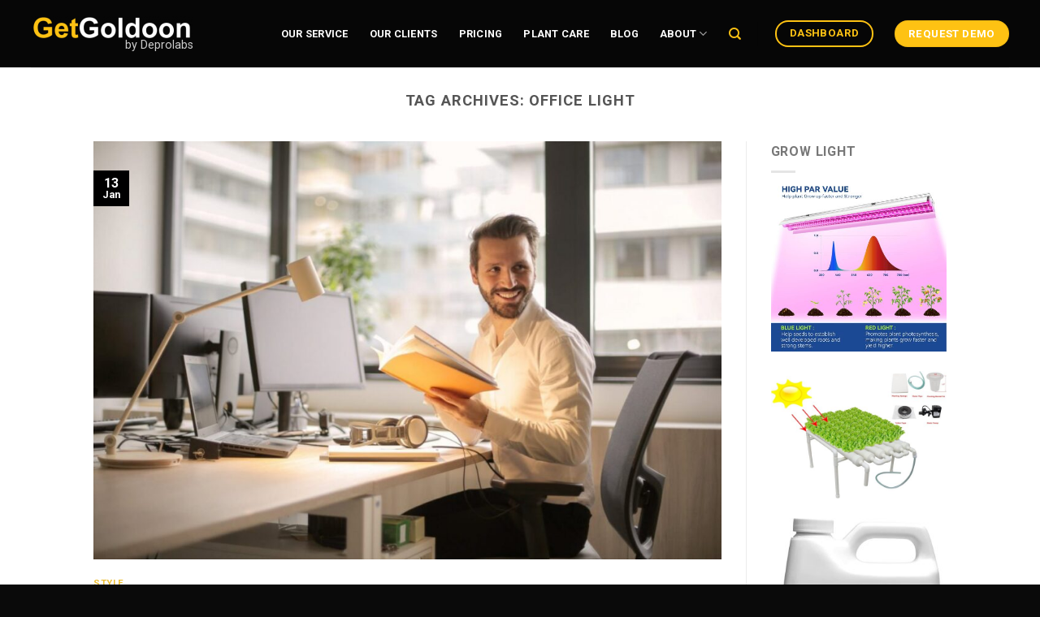

--- FILE ---
content_type: text/html; charset=UTF-8
request_url: https://getgoldoon.com/blog/tag/office-light/
body_size: 17202
content:
<!DOCTYPE html>
<!--[if IE 9 ]> <html lang="en-US" class="ie9 loading-site no-js"> <![endif]-->
<!--[if IE 8 ]> <html lang="en-US" class="ie8 loading-site no-js"> <![endif]-->
<!--[if (gte IE 9)|!(IE)]><!--><html lang="en-US" class="loading-site no-js"> <!--<![endif]-->
<head>
	<meta charset="UTF-8" />
	<link rel="profile" href="http://gmpg.org/xfn/11" />
	<link rel="pingback" href="https://getgoldoon.com/xmlrpc.php" />

	<script>(function(html){html.className = html.className.replace(/\bno-js\b/,'js')})(document.documentElement);</script>
<meta name='robots' content='noindex, follow' />
<meta name="viewport" content="width=device-width, initial-scale=1, maximum-scale=1" />
	<!-- This site is optimized with the Yoast SEO plugin v26.7 - https://yoast.com/wordpress/plugins/seo/ -->
	<title>office light Archives &#8211; GetGoldoon</title>
	<meta property="og:locale" content="en_US" />
	<meta property="og:type" content="article" />
	<meta property="og:title" content="office light Archives &#8211; GetGoldoon" />
	<meta property="og:url" content="https://getgoldoon.com/blog/tag/office-light/" />
	<meta property="og:site_name" content="GetGoldoon" />
	<meta name="twitter:card" content="summary_large_image" />
	<meta name="twitter:site" content="@deprolabs" />
	<script type="application/ld+json" class="yoast-schema-graph">{"@context":"https://schema.org","@graph":[{"@type":"CollectionPage","@id":"https://getgoldoon.com/blog/tag/office-light/","url":"https://getgoldoon.com/blog/tag/office-light/","name":"office light Archives &#8211; GetGoldoon","isPartOf":{"@id":"https://getgoldoon.com/#website"},"primaryImageOfPage":{"@id":"https://getgoldoon.com/blog/tag/office-light/#primaryimage"},"image":{"@id":"https://getgoldoon.com/blog/tag/office-light/#primaryimage"},"thumbnailUrl":"https://getgoldoon.com/wp-content/uploads/2020/01/pexels-photo-927022-scaled-1.jpeg","inLanguage":"en-US"},{"@type":"ImageObject","inLanguage":"en-US","@id":"https://getgoldoon.com/blog/tag/office-light/#primaryimage","url":"https://getgoldoon.com/wp-content/uploads/2020/01/pexels-photo-927022-scaled-1.jpeg","contentUrl":"https://getgoldoon.com/wp-content/uploads/2020/01/pexels-photo-927022-scaled-1.jpeg","width":1200,"height":800,"caption":"IMAGE CREDIT: Pexels"},{"@type":"WebSite","@id":"https://getgoldoon.com/#website","url":"https://getgoldoon.com/","name":"GetGoldoon","description":"by Deprolabs","potentialAction":[{"@type":"SearchAction","target":{"@type":"EntryPoint","urlTemplate":"https://getgoldoon.com/?s={search_term_string}"},"query-input":{"@type":"PropertyValueSpecification","valueRequired":true,"valueName":"search_term_string"}}],"inLanguage":"en-US"}]}</script>
	<!-- / Yoast SEO plugin. -->


<link rel='dns-prefetch' href='//stats.wp.com' />
<link rel='dns-prefetch' href='//fonts.googleapis.com' />
<link rel="alternate" type="application/rss+xml" title="GetGoldoon &raquo; Feed" href="https://getgoldoon.com/feed/" />
<link rel="alternate" type="application/rss+xml" title="GetGoldoon &raquo; Comments Feed" href="https://getgoldoon.com/comments/feed/" />
<link rel="alternate" type="application/rss+xml" title="GetGoldoon &raquo; office light Tag Feed" href="https://getgoldoon.com/blog/tag/office-light/feed/" />
<style id='wp-img-auto-sizes-contain-inline-css' type='text/css'>
img:is([sizes=auto i],[sizes^="auto," i]){contain-intrinsic-size:3000px 1500px}
/*# sourceURL=wp-img-auto-sizes-contain-inline-css */
</style>
<style id='wp-emoji-styles-inline-css' type='text/css'>

	img.wp-smiley, img.emoji {
		display: inline !important;
		border: none !important;
		box-shadow: none !important;
		height: 1em !important;
		width: 1em !important;
		margin: 0 0.07em !important;
		vertical-align: -0.1em !important;
		background: none !important;
		padding: 0 !important;
	}
/*# sourceURL=wp-emoji-styles-inline-css */
</style>
<style id='wp-block-library-inline-css' type='text/css'>
:root{--wp-block-synced-color:#7a00df;--wp-block-synced-color--rgb:122,0,223;--wp-bound-block-color:var(--wp-block-synced-color);--wp-editor-canvas-background:#ddd;--wp-admin-theme-color:#007cba;--wp-admin-theme-color--rgb:0,124,186;--wp-admin-theme-color-darker-10:#006ba1;--wp-admin-theme-color-darker-10--rgb:0,107,160.5;--wp-admin-theme-color-darker-20:#005a87;--wp-admin-theme-color-darker-20--rgb:0,90,135;--wp-admin-border-width-focus:2px}@media (min-resolution:192dpi){:root{--wp-admin-border-width-focus:1.5px}}.wp-element-button{cursor:pointer}:root .has-very-light-gray-background-color{background-color:#eee}:root .has-very-dark-gray-background-color{background-color:#313131}:root .has-very-light-gray-color{color:#eee}:root .has-very-dark-gray-color{color:#313131}:root .has-vivid-green-cyan-to-vivid-cyan-blue-gradient-background{background:linear-gradient(135deg,#00d084,#0693e3)}:root .has-purple-crush-gradient-background{background:linear-gradient(135deg,#34e2e4,#4721fb 50%,#ab1dfe)}:root .has-hazy-dawn-gradient-background{background:linear-gradient(135deg,#faaca8,#dad0ec)}:root .has-subdued-olive-gradient-background{background:linear-gradient(135deg,#fafae1,#67a671)}:root .has-atomic-cream-gradient-background{background:linear-gradient(135deg,#fdd79a,#004a59)}:root .has-nightshade-gradient-background{background:linear-gradient(135deg,#330968,#31cdcf)}:root .has-midnight-gradient-background{background:linear-gradient(135deg,#020381,#2874fc)}:root{--wp--preset--font-size--normal:16px;--wp--preset--font-size--huge:42px}.has-regular-font-size{font-size:1em}.has-larger-font-size{font-size:2.625em}.has-normal-font-size{font-size:var(--wp--preset--font-size--normal)}.has-huge-font-size{font-size:var(--wp--preset--font-size--huge)}.has-text-align-center{text-align:center}.has-text-align-left{text-align:left}.has-text-align-right{text-align:right}.has-fit-text{white-space:nowrap!important}#end-resizable-editor-section{display:none}.aligncenter{clear:both}.items-justified-left{justify-content:flex-start}.items-justified-center{justify-content:center}.items-justified-right{justify-content:flex-end}.items-justified-space-between{justify-content:space-between}.screen-reader-text{border:0;clip-path:inset(50%);height:1px;margin:-1px;overflow:hidden;padding:0;position:absolute;width:1px;word-wrap:normal!important}.screen-reader-text:focus{background-color:#ddd;clip-path:none;color:#444;display:block;font-size:1em;height:auto;left:5px;line-height:normal;padding:15px 23px 14px;text-decoration:none;top:5px;width:auto;z-index:100000}html :where(.has-border-color){border-style:solid}html :where([style*=border-top-color]){border-top-style:solid}html :where([style*=border-right-color]){border-right-style:solid}html :where([style*=border-bottom-color]){border-bottom-style:solid}html :where([style*=border-left-color]){border-left-style:solid}html :where([style*=border-width]){border-style:solid}html :where([style*=border-top-width]){border-top-style:solid}html :where([style*=border-right-width]){border-right-style:solid}html :where([style*=border-bottom-width]){border-bottom-style:solid}html :where([style*=border-left-width]){border-left-style:solid}html :where(img[class*=wp-image-]){height:auto;max-width:100%}:where(figure){margin:0 0 1em}html :where(.is-position-sticky){--wp-admin--admin-bar--position-offset:var(--wp-admin--admin-bar--height,0px)}@media screen and (max-width:600px){html :where(.is-position-sticky){--wp-admin--admin-bar--position-offset:0px}}

/*# sourceURL=wp-block-library-inline-css */
</style><style id='global-styles-inline-css' type='text/css'>
:root{--wp--preset--aspect-ratio--square: 1;--wp--preset--aspect-ratio--4-3: 4/3;--wp--preset--aspect-ratio--3-4: 3/4;--wp--preset--aspect-ratio--3-2: 3/2;--wp--preset--aspect-ratio--2-3: 2/3;--wp--preset--aspect-ratio--16-9: 16/9;--wp--preset--aspect-ratio--9-16: 9/16;--wp--preset--color--black: #000000;--wp--preset--color--cyan-bluish-gray: #abb8c3;--wp--preset--color--white: #ffffff;--wp--preset--color--pale-pink: #f78da7;--wp--preset--color--vivid-red: #cf2e2e;--wp--preset--color--luminous-vivid-orange: #ff6900;--wp--preset--color--luminous-vivid-amber: #fcb900;--wp--preset--color--light-green-cyan: #7bdcb5;--wp--preset--color--vivid-green-cyan: #00d084;--wp--preset--color--pale-cyan-blue: #8ed1fc;--wp--preset--color--vivid-cyan-blue: #0693e3;--wp--preset--color--vivid-purple: #9b51e0;--wp--preset--gradient--vivid-cyan-blue-to-vivid-purple: linear-gradient(135deg,rgb(6,147,227) 0%,rgb(155,81,224) 100%);--wp--preset--gradient--light-green-cyan-to-vivid-green-cyan: linear-gradient(135deg,rgb(122,220,180) 0%,rgb(0,208,130) 100%);--wp--preset--gradient--luminous-vivid-amber-to-luminous-vivid-orange: linear-gradient(135deg,rgb(252,185,0) 0%,rgb(255,105,0) 100%);--wp--preset--gradient--luminous-vivid-orange-to-vivid-red: linear-gradient(135deg,rgb(255,105,0) 0%,rgb(207,46,46) 100%);--wp--preset--gradient--very-light-gray-to-cyan-bluish-gray: linear-gradient(135deg,rgb(238,238,238) 0%,rgb(169,184,195) 100%);--wp--preset--gradient--cool-to-warm-spectrum: linear-gradient(135deg,rgb(74,234,220) 0%,rgb(151,120,209) 20%,rgb(207,42,186) 40%,rgb(238,44,130) 60%,rgb(251,105,98) 80%,rgb(254,248,76) 100%);--wp--preset--gradient--blush-light-purple: linear-gradient(135deg,rgb(255,206,236) 0%,rgb(152,150,240) 100%);--wp--preset--gradient--blush-bordeaux: linear-gradient(135deg,rgb(254,205,165) 0%,rgb(254,45,45) 50%,rgb(107,0,62) 100%);--wp--preset--gradient--luminous-dusk: linear-gradient(135deg,rgb(255,203,112) 0%,rgb(199,81,192) 50%,rgb(65,88,208) 100%);--wp--preset--gradient--pale-ocean: linear-gradient(135deg,rgb(255,245,203) 0%,rgb(182,227,212) 50%,rgb(51,167,181) 100%);--wp--preset--gradient--electric-grass: linear-gradient(135deg,rgb(202,248,128) 0%,rgb(113,206,126) 100%);--wp--preset--gradient--midnight: linear-gradient(135deg,rgb(2,3,129) 0%,rgb(40,116,252) 100%);--wp--preset--font-size--small: 13px;--wp--preset--font-size--medium: 20px;--wp--preset--font-size--large: 36px;--wp--preset--font-size--x-large: 42px;--wp--preset--spacing--20: 0.44rem;--wp--preset--spacing--30: 0.67rem;--wp--preset--spacing--40: 1rem;--wp--preset--spacing--50: 1.5rem;--wp--preset--spacing--60: 2.25rem;--wp--preset--spacing--70: 3.38rem;--wp--preset--spacing--80: 5.06rem;--wp--preset--shadow--natural: 6px 6px 9px rgba(0, 0, 0, 0.2);--wp--preset--shadow--deep: 12px 12px 50px rgba(0, 0, 0, 0.4);--wp--preset--shadow--sharp: 6px 6px 0px rgba(0, 0, 0, 0.2);--wp--preset--shadow--outlined: 6px 6px 0px -3px rgb(255, 255, 255), 6px 6px rgb(0, 0, 0);--wp--preset--shadow--crisp: 6px 6px 0px rgb(0, 0, 0);}:where(.is-layout-flex){gap: 0.5em;}:where(.is-layout-grid){gap: 0.5em;}body .is-layout-flex{display: flex;}.is-layout-flex{flex-wrap: wrap;align-items: center;}.is-layout-flex > :is(*, div){margin: 0;}body .is-layout-grid{display: grid;}.is-layout-grid > :is(*, div){margin: 0;}:where(.wp-block-columns.is-layout-flex){gap: 2em;}:where(.wp-block-columns.is-layout-grid){gap: 2em;}:where(.wp-block-post-template.is-layout-flex){gap: 1.25em;}:where(.wp-block-post-template.is-layout-grid){gap: 1.25em;}.has-black-color{color: var(--wp--preset--color--black) !important;}.has-cyan-bluish-gray-color{color: var(--wp--preset--color--cyan-bluish-gray) !important;}.has-white-color{color: var(--wp--preset--color--white) !important;}.has-pale-pink-color{color: var(--wp--preset--color--pale-pink) !important;}.has-vivid-red-color{color: var(--wp--preset--color--vivid-red) !important;}.has-luminous-vivid-orange-color{color: var(--wp--preset--color--luminous-vivid-orange) !important;}.has-luminous-vivid-amber-color{color: var(--wp--preset--color--luminous-vivid-amber) !important;}.has-light-green-cyan-color{color: var(--wp--preset--color--light-green-cyan) !important;}.has-vivid-green-cyan-color{color: var(--wp--preset--color--vivid-green-cyan) !important;}.has-pale-cyan-blue-color{color: var(--wp--preset--color--pale-cyan-blue) !important;}.has-vivid-cyan-blue-color{color: var(--wp--preset--color--vivid-cyan-blue) !important;}.has-vivid-purple-color{color: var(--wp--preset--color--vivid-purple) !important;}.has-black-background-color{background-color: var(--wp--preset--color--black) !important;}.has-cyan-bluish-gray-background-color{background-color: var(--wp--preset--color--cyan-bluish-gray) !important;}.has-white-background-color{background-color: var(--wp--preset--color--white) !important;}.has-pale-pink-background-color{background-color: var(--wp--preset--color--pale-pink) !important;}.has-vivid-red-background-color{background-color: var(--wp--preset--color--vivid-red) !important;}.has-luminous-vivid-orange-background-color{background-color: var(--wp--preset--color--luminous-vivid-orange) !important;}.has-luminous-vivid-amber-background-color{background-color: var(--wp--preset--color--luminous-vivid-amber) !important;}.has-light-green-cyan-background-color{background-color: var(--wp--preset--color--light-green-cyan) !important;}.has-vivid-green-cyan-background-color{background-color: var(--wp--preset--color--vivid-green-cyan) !important;}.has-pale-cyan-blue-background-color{background-color: var(--wp--preset--color--pale-cyan-blue) !important;}.has-vivid-cyan-blue-background-color{background-color: var(--wp--preset--color--vivid-cyan-blue) !important;}.has-vivid-purple-background-color{background-color: var(--wp--preset--color--vivid-purple) !important;}.has-black-border-color{border-color: var(--wp--preset--color--black) !important;}.has-cyan-bluish-gray-border-color{border-color: var(--wp--preset--color--cyan-bluish-gray) !important;}.has-white-border-color{border-color: var(--wp--preset--color--white) !important;}.has-pale-pink-border-color{border-color: var(--wp--preset--color--pale-pink) !important;}.has-vivid-red-border-color{border-color: var(--wp--preset--color--vivid-red) !important;}.has-luminous-vivid-orange-border-color{border-color: var(--wp--preset--color--luminous-vivid-orange) !important;}.has-luminous-vivid-amber-border-color{border-color: var(--wp--preset--color--luminous-vivid-amber) !important;}.has-light-green-cyan-border-color{border-color: var(--wp--preset--color--light-green-cyan) !important;}.has-vivid-green-cyan-border-color{border-color: var(--wp--preset--color--vivid-green-cyan) !important;}.has-pale-cyan-blue-border-color{border-color: var(--wp--preset--color--pale-cyan-blue) !important;}.has-vivid-cyan-blue-border-color{border-color: var(--wp--preset--color--vivid-cyan-blue) !important;}.has-vivid-purple-border-color{border-color: var(--wp--preset--color--vivid-purple) !important;}.has-vivid-cyan-blue-to-vivid-purple-gradient-background{background: var(--wp--preset--gradient--vivid-cyan-blue-to-vivid-purple) !important;}.has-light-green-cyan-to-vivid-green-cyan-gradient-background{background: var(--wp--preset--gradient--light-green-cyan-to-vivid-green-cyan) !important;}.has-luminous-vivid-amber-to-luminous-vivid-orange-gradient-background{background: var(--wp--preset--gradient--luminous-vivid-amber-to-luminous-vivid-orange) !important;}.has-luminous-vivid-orange-to-vivid-red-gradient-background{background: var(--wp--preset--gradient--luminous-vivid-orange-to-vivid-red) !important;}.has-very-light-gray-to-cyan-bluish-gray-gradient-background{background: var(--wp--preset--gradient--very-light-gray-to-cyan-bluish-gray) !important;}.has-cool-to-warm-spectrum-gradient-background{background: var(--wp--preset--gradient--cool-to-warm-spectrum) !important;}.has-blush-light-purple-gradient-background{background: var(--wp--preset--gradient--blush-light-purple) !important;}.has-blush-bordeaux-gradient-background{background: var(--wp--preset--gradient--blush-bordeaux) !important;}.has-luminous-dusk-gradient-background{background: var(--wp--preset--gradient--luminous-dusk) !important;}.has-pale-ocean-gradient-background{background: var(--wp--preset--gradient--pale-ocean) !important;}.has-electric-grass-gradient-background{background: var(--wp--preset--gradient--electric-grass) !important;}.has-midnight-gradient-background{background: var(--wp--preset--gradient--midnight) !important;}.has-small-font-size{font-size: var(--wp--preset--font-size--small) !important;}.has-medium-font-size{font-size: var(--wp--preset--font-size--medium) !important;}.has-large-font-size{font-size: var(--wp--preset--font-size--large) !important;}.has-x-large-font-size{font-size: var(--wp--preset--font-size--x-large) !important;}
/*# sourceURL=global-styles-inline-css */
</style>

<style id='classic-theme-styles-inline-css' type='text/css'>
/*! This file is auto-generated */
.wp-block-button__link{color:#fff;background-color:#32373c;border-radius:9999px;box-shadow:none;text-decoration:none;padding:calc(.667em + 2px) calc(1.333em + 2px);font-size:1.125em}.wp-block-file__button{background:#32373c;color:#fff;text-decoration:none}
/*# sourceURL=/wp-includes/css/classic-themes.min.css */
</style>
<link rel='stylesheet' id='flatsome-icons-css' href='https://getgoldoon.com/wp-content/themes/flatsome/assets/css/fl-icons.css?ver=3.3' type='text/css' media='all' />
<link rel='stylesheet' id='flatsome-main-css' href='https://getgoldoon.com/wp-content/themes/flatsome/assets/css/flatsome.css?ver=3.10.4' type='text/css' media='all' />
<link rel='stylesheet' id='flatsome-style-css' href='https://getgoldoon.com/wp-content/themes/flatsome/style.css?ver=3.10.4' type='text/css' media='all' />
<link rel='stylesheet' id='flatsome-googlefonts-css' href='//fonts.googleapis.com/css?family=Roboto%3Aregular%2C700%2Cregular%2C700%7CDancing+Script%3Aregular%2C400&#038;display=swap&#038;ver=3.9' type='text/css' media='all' />
<script type="text/javascript" src="https://getgoldoon.com/wp-includes/js/jquery/jquery.min.js?ver=3.7.1" id="jquery-core-js"></script>
<script type="text/javascript" src="https://getgoldoon.com/wp-includes/js/jquery/jquery-migrate.min.js?ver=3.4.1" id="jquery-migrate-js"></script>
<link rel="https://api.w.org/" href="https://getgoldoon.com/wp-json/" /><link rel="alternate" title="JSON" type="application/json" href="https://getgoldoon.com/wp-json/wp/v2/tags/33" /><link rel="EditURI" type="application/rsd+xml" title="RSD" href="https://getgoldoon.com/xmlrpc.php?rsd" />
<meta name="generator" content="WordPress 6.9" />
	<style>img#wpstats{display:none}</style>
		<style>.bg{opacity: 0; transition: opacity 1s; -webkit-transition: opacity 1s;} .bg-loaded{opacity: 1;}</style><!--[if IE]><link rel="stylesheet" type="text/css" href="https://getgoldoon.com/wp-content/themes/flatsome/assets/css/ie-fallback.css"><script src="//cdnjs.cloudflare.com/ajax/libs/html5shiv/3.6.1/html5shiv.js"></script><script>var head = document.getElementsByTagName('head')[0],style = document.createElement('style');style.type = 'text/css';style.styleSheet.cssText = ':before,:after{content:none !important';head.appendChild(style);setTimeout(function(){head.removeChild(style);}, 0);</script><script src="https://getgoldoon.com/wp-content/themes/flatsome/assets/libs/ie-flexibility.js"></script><![endif]--><!-- Google AdSense -->
<script data-ad-client="ca-pub-6218099062983935" async src="https://pagead2.googlesyndication.com/pagead/js/adsbygoogle.js"></script>

<!-- Google Tag Manager -->
<script>(function(w,d,s,l,i){w[l]=w[l]||[];w[l].push({'gtm.start':
new Date().getTime(),event:'gtm.js'});var f=d.getElementsByTagName(s)[0],
j=d.createElement(s),dl=l!='dataLayer'?'&l='+l:'';j.async=true;j.src=
'https://www.googletagmanager.com/gtm.js?id='+i+dl;f.parentNode.insertBefore(j,f);
})(window,document,'script','dataLayer','GTM-NJB45F6');</script>
<!-- End Google Tag Manager -->

<!-- Additional Metas -->
		<meta name="geo.region" content="CA-NS" />
		<meta name="geo.placename" content="Halifax" />
		<meta name="geo.position" content="44.644338;-63.571829" />
		<meta name="ICBM" content="44.644338, -63.571829" />
		<meta name="dcterms.Identifier" content="https://deprolabs.com/">
		<meta name="dcterms.Format" content="text/html">
		<meta name="dcterms.Relation" content="Deprolabs">
		<meta name="dcterms.Language" content="en">
		<meta name="dcterms.Publisher" content="Deprolabs Technology">
		<meta name="dcterms.Type" content="text/html">
		<meta name="dcterms.Coverage" content="https://deprolabs.com/">
		<meta name="dcterms.Rights" content="Copyright ©2020 Deprolabs Technology.">
		<meta name="dcterms.Title" content="Plant care with Goldoon technology: Your plants are in great hands">
		<meta name="dcterms.Subject" content="New Smart IoT">
		<meta name="dcterms.Contributor" content="Deprolabs">
		<meta name="dcterms.Date" content="2020-12-21">
		<meta name="dcterms.Description" content="Deprolabs is offering Plants as a Service (PlaaS), a full-service plant care offering that takes care of your plants from start to finish using Goldoon.">
		<meta name="dcterms.Creator" content="Deprolabs">
		<meta property="fb:profile_id" content="255717631535246">
		<script type="application/ld+json">
		{
			"@context": "http://schema.org",
			"@type": "Corporation",
			"name": "Deprolabs Technology",
			"url": "https://deprolabs.com",
			"sameAs": ["https://twitter.com/deprolabs","https://facebook.com/deprolabs","https://linkedin.com/company/deprolabs","https://youtube.com/channel/UCHHcJvEhMI6YFDgBoy92Zyg","https://instagram.com/deprolabs","https://pinterest.ca/deprolabs"],
			"image": {
				"@type": "ImageObject",
				"url": "https://getgoldoon.com/wp-content/uploads/2019/08/goldoon-logo.png",
				"height": "64",
				"width": "440" 
			},
			"telephone": "(902) 229-6806",
			"email": "info@deprolabs.com",
			"address": {
				"@type": "PostalAddress",
				"streetAddress": "1505 Barrington St. Level M, Volta",
				"addressLocality": "Halifax",
				"addressRegion": "NS",
				"postalCode": "B3J 3K5",
				"addressCountry": "CA" 
			},
			"logo": {
				"@type": "ImageObject",
				"url": "https://getgoldoon.com/wp-content/uploads/2019/08/goldoon-logo.png",
				"height": "64",
				"width": "440" 
			},
			"location": {
				"@type": "Place",
				"name": "Deprolabs Technology",
				"hasMap": "https://google.ca/maps/place/Deprolabs+Technology/@44.6444298,-63.5743598,17z/data=!3m1!4b1!4m5!3m4!1s0x4b5a2046f7759cbd:0x6600b9932290f280!8m2!3d44.644426!4d-63.572171",
				"telephone": "(902) 229-6806",
				"image": {
					"@type": "ImageObject",
					"url": "https://getgoldoon.com/wp-content/uploads/2019/08/goldoon-logo.png",
					"height": "64",
					"width": "440" 
				},
				"logo": {
					"@type": "ImageObject",
					"url": "https://getgoldoon.com/wp-content/uploads/2019/08/goldoon-logo.png",
					"height": "64",
					"width": "440" 
				},
				"url": "https://deprolabs.com",
				"sameAs": ["https://twitter.com/deprolabs","https://facebook.com/deprolabs","https://linkedin.com/company/deprolabs","https://youtube.com/channel/UCHHcJvEhMI6YFDgBoy92Zyg","https://instagram.com/deprolabs","https://pinterest.ca/deprolabs"],
				"geo": {
					"@type": "GeoCoordinates",
					"latitude": "44.644338",
					"longitude": "-63.571829" 
				},
				"address": {
					"@type": "PostalAddress",
					"streetAddress": "1505 Barrington St., Level M, Volta",
					"addressLocality": "Halifax",
					"addressRegion": "NS",
					"postalCode": "B3J 3K5",
					"addressCountry": "CA" 
				} 
			},
			"founder": "Majid Nasirinejad",
			"foundingDate": "2017",
			"foundingLocation": "Halifax, NS" 
		}
		</script>

		<script type="application/ld+json">
		{
			"@context": "http://schema.org",
			"@type": "WebSite",
			"name": "Deprolabs Technology",
			"description": "Deprolabs is offering Plants as a Service (PlaaS), a full-service plant care offering that takes care of your plants from start to finish using Goldoon.",
			"url": "https://deprolabs.com/",
			"image": "https://getgoldoon.com/wp-content/uploads/2019/08/goldoon-logo.png",
			"sameAs": ["https://twitter.com/deprolabs","https://facebook.com/deprolabs","https://linkedin.com/company/deprolabs","https://youtube.com/channel/UCHHcJvEhMI6YFDgBoy92Zyg","https://instagram.com/deprolabs","https://pinterest.ca/deprolabs"],
			"copyrightHolder": {
				"@type": "Corporation",
				"name": "Deprolabs Technology",
				"url": "https://deprolabs.com",
				"sameAs": ["https://twitter.com/deprolabs","https://facebook.com/deprolabs","https://linkedin.com/company/deprolabs","https://youtube.com/channel/UCHHcJvEhMI6YFDgBoy92Zyg","https://instagram.com/deprolabs","https://pinterest.ca/deprolabs"],
				"image": {
					"@type": "ImageObject",
					"url": "https://getgoldoon.com/wp-content/uploads/2019/08/goldoon-logo.png",
					"height": "64",
					"width": "440" 
				},
				"telephone": "(902) 229-6806",
				"email": "info@deprolabs.com",
				"address": {
					"@type": "PostalAddress",
					"streetAddress": "1505 Barrington St., Level M, Volta",
					"addressLocality": "Halifax",
					"addressRegion": "NS",
					"postalCode": "B3J 3K5",
					"addressCountry": "CA" 
				},
				"logo": {
					"@type": "ImageObject",
					"url": "https://getgoldoon.com/wp-content/uploads/2019/08/goldoon-logo.png",
					"height": "64",
					"width": "440" 
				},
				"location": {
					"@type": "Place",
					"name": "Deprolabs Technology",
					"hasMap": "https://google.ca/maps/place/Deprolabs+Technology/@44.6444298,-63.5743598,17z/data=!3m1!4b1!4m5!3m4!1s0x4b5a2046f7759cbd:0x6600b9932290f280!8m2!3d44.644426!4d-63.572171",
					"telephone": "(902) 229-6806",
					"image": {
						"@type": "ImageObject",
						"url": "https://getgoldoon.com/wp-content/uploads/2019/08/goldoon-logo.png",
						"height": "64",
						"width": "440" 
					},
					"logo": {
						"@type": "ImageObject",
						"url": "https://getgoldoon.com/wp-content/uploads/2019/08/goldoon-logo.png",
						"height": "64",
						"width": "440" 
					},
					"url": "https://deprolabs.com",
					"sameAs": ["https://twitter.com/deprolabs","https://facebook.com/deprolabs","https://linkedin.com/company/deprolabs","https://youtube.com/channel/UCHHcJvEhMI6YFDgBoy92Zyg","https://instagram.com/deprolabs","https://pinterest.ca/deprolabs"],
					"geo": {
						"@type": "GeoCoordinates",
						"latitude": "44.644338",
						"longitude": "-63.571829" 
					},
					"address": {
						"@type": "PostalAddress",
						"streetAddress": "1505 Barrington St., Level M, Volta",
						"addressLocality": "Halifax",
						"addressRegion": "NS",
						"postalCode": "B3J 3K5",
						"addressCountry": "CA" 
					} 
				},
				"founder": "Majid Nasirinejad",
				"foundingDate": "2017",
				"foundingLocation": "Halifax, NS" 
			},
			"author": {
				"@type": "Corporation",
				"name": "Deprolabs Technology",
				"url": "https://deprolabs.com",
				"sameAs": ["https://twitter.com/deprolabs","https://facebook.com/deprolabs","https://linkedin.com/company/deprolabs","https://youtube.com/channel/UCHHcJvEhMI6YFDgBoy92Zyg","https://instagram.com/deprolabs","https://pinterest.ca/deprolabs"],
				"image": {
					"@type": "ImageObject",
					"url": "https://getgoldoon.com/wp-content/uploads/2019/08/goldoon-logo.png",
					"height": "64",
					"width": "440" 
				},
				"telephone": "(902) 229-6806",
				"email": "info@deprolabs.com",
				"address": {
					"@type": "PostalAddress",
					"streetAddress": "1505 Barrington St., Level M, Volta",
					"addressLocality": "Halifax",
					"addressRegion": "NS",
					"postalCode": "B3J 3K5",
					"addressCountry": "CA" 
				},
				"logo": {
					"@type": "ImageObject",
					"url": "https://getgoldoon.com/wp-content/uploads/2019/08/goldoon-logo.png",
					"height": "64",
					"width": "440" 
				},
				"location": {
					"@type": "Place",
					"name": "Deprolabs Technology",
					"hasMap": "https://google.ca/maps/place/Deprolabs+Technology/@44.6444298,-63.5743598,17z/data=!3m1!4b1!4m5!3m4!1s0x4b5a2046f7759cbd:0x6600b9932290f280!8m2!3d44.644426!4d-63.572171",
					"telephone": "(902) 229-6806",
					"image": {
						"@type": "ImageObject",
						"url": "https://getgoldoon.com/wp-content/uploads/2019/08/goldoon-logo.png",
						"height": "64",
						"width": "440" 
					},
					"logo": {
						"@type": "ImageObject",
						"url": "https://getgoldoon.com/wp-content/uploads/2019/08/goldoon-logo.png",
						"height": "64",
						"width": "440" 
					},
					"url": "https://deprolabs.com",
					"sameAs": ["https://twitter.com/deprolabs","https://facebook.com/deprolabs","https://linkedin.com/company/deprolabs","https://youtube.com/channel/UCHHcJvEhMI6YFDgBoy92Zyg","https://instagram.com/deprolabs","https://pinterest.ca/deprolabs"],
					"geo": {
						"@type": "GeoCoordinates",
						"latitude": "44.644338",
						"longitude": "-63.571829" 
					},
					"address": {
						"@type": "PostalAddress",
						"streetAddress": "1505 Barrington St., Level M, Volta",
						"addressLocality": "Halifax",
						"addressRegion": "NS",
						"postalCode": "B3J 3K5",
						"addressCountry": "CA" 
					} 
				},
				"founder": "Majid Nasirinejad",
				"foundingDate": "2017",
				"foundingLocation": "Halifax, NS" 
			},
			"creator": {
				"@type": "Organization",
				"name": "Deprolabs Technology",
				"alternateName": "Deprolabs",
				"location": {
					"@type": "Place",
					"name": "Deprolabs Technology",
					"alternateName": "Deprolabs" 
				} 
			} 
		}
		</script>

		<script type="application/ld+json">
		{
			"@context": "http://schema.org",
			"@type": "WebPage",
			"name": "Plant care with Goldoon technology: Your plants are in great hands",
			"description": "Deprolabs is offering Plants as a Service (PlaaS), a full-service plant care offering that takes care of your plants from start to finish using Goldoon.",
			"image": {
				"@type": "ImageObject",
				"url": "https://getgoldoon.com/wp-content/uploads/2019/08/goldoon-logo.png",
				"width": "440",
				"height": "55" 
			},
			"url": "https://deprolabs.com/",
			"mainEntityOfPage": "https://deprolabs.com/",
			"inLanguage": "en_us",
			"headline": "Plant care with Goldoon technology: Your plants are in great hands",
			"keywords": "office plants, plant care service, indoor landscaping, indoor plants, deprolabs, Internet Of Things, IoT, Halifax, Canada, Nova Scotia, bright indirect light",
			"dateCreated": "2017-08-01T22:11:03+0000",
			"dateModified": "2017-12-26T20:46:03+0000",
			"datePublished": "2017-08-01T21:34:26+0000",
			"copyrightYear": "2017",
			"author": {
				"@type": "Corporation",
				"name": "Deprolabs Technology",
				"url": "https://deprolabs.com",
				"sameAs": ["https://twitter.com/deprolabs","https://facebook.com/deprolabs","https://linkedin.com/company/deprolabs","https://youtube.com/channel/UCHHcJvEhMI6YFDgBoy92Zyg","https://instagram.com/deprolabs","https://pinterest.ca/deprolabs"],
				"image": {
					"@type": "ImageObject",
					"url": "https://getgoldoon.com/wp-content/uploads/2019/08/goldoon-logo.png",
					"height": "64",
					"width": "440" 
				},
				"telephone": "(902) 229-6806",
				"email": "info@deprolabs.com",
				"address": {
					"@type": "PostalAddress",
					"streetAddress": "1505 Barrington St., Level M, Volta",
					"addressLocality": "Halifax",
					"addressRegion": "NS",
					"postalCode": "B3J 3K5",
					"addressCountry": "CA" 
				},
				"logo": {
					"@type": "ImageObject",
					"url": "https://getgoldoon.com/wp-content/uploads/2019/08/goldoon-logo.png",
					"height": "64",
					"width": "440" 
				},
				"location": {
					"@type": "Place",
					"name": "Deprolabs Technology",
					"hasMap": "https://google.ca/maps/place/Deprolabs+Technology/@44.6444298,-63.5743598,17z/data=!3m1!4b1!4m5!3m4!1s0x4b5a2046f7759cbd:0x6600b9932290f280!8m2!3d44.644426!4d-63.572171",
					"telephone": "(902) 229-6806",
					"image": {
						"@type": "ImageObject",
						"url": "https://getgoldoon.com/wp-content/uploads/2019/08/goldoon-logo.png",
						"height": "64",
						"width": "440" 
					},
					"logo": {
						"@type": "ImageObject",
						"url": "https://getgoldoon.com/wp-content/uploads/2019/08/goldoon-logo.png",
						"height": "64",
						"width": "440" 
					},
					"url": "https://deprolabs.com",
					"sameAs": ["https://twitter.com/deprolabs","https://facebook.com/deprolabs","https://linkedin.com/company/deprolabs","https://youtube.com/channel/UCHHcJvEhMI6YFDgBoy92Zyg","https://instagram.com/deprolabs","https://pinterest.ca/deprolabs"],
					"geo": {
						"@type": "GeoCoordinates",
						"latitude": "44.644338",
						"longitude": "-63.571829" 
					},
					"address": {
						"@type": "PostalAddress",
						"streetAddress": "1505 Barrington St., Level M, Volta",
						"addressLocality": "Halifax",
						"addressRegion": "NS",
						"postalCode": "B3J 3K5",
						"addressCountry": "CA" 
					} 
				},
				"founder": "Majid Nasirinejad",
				"foundingDate": "2017",
				"foundingLocation": "Halifax, NS" 
			},
			"publisher": {
				"@type": "Corporation",
				"name": "Deprolabs Technology",
				"url": "https://deprolabs.com",
				"sameAs": ["https://twitter.com/deprolabs","https://facebook.com/deprolabs","https://linkedin.com/company/deprolabs","https://youtube.com/channel/UCHHcJvEhMI6YFDgBoy92Zyg","https://instagram.com/deprolabs","https://pinterest.ca/deprolabs"],
				"image": {
					"@type": "ImageObject",
					"url": "https://getgoldoon.com/wp-content/uploads/2019/08/goldoon-logo.png",
					"height": "64",
					"width": "440" 
				},
				"telephone": "(902) 229-6806",
				"email": "info@deprolabs.com",
				"address": {
					"@type": "PostalAddress",
					"streetAddress": "1505 Barrington St., Level M, Volta",
					"addressLocality": "Halifax",
					"addressRegion": "NS",
					"postalCode": "B3J 3K5",
					"addressCountry": "CA" 
				},
				"logo": {
					"@type": "ImageObject",
					"url": "https://getgoldoon.com/wp-content/uploads/2019/08/goldoon-logo.png",
					"height": "64",
					"width": "440" 
				},
				"location": {
					"@type": "Place",
					"name": "Deprolabs Technology",
					"hasMap": "https://google.ca/maps/place/Deprolabs+Technology/@44.6444298,-63.5743598,17z/data=!3m1!4b1!4m5!3m4!1s0x4b5a2046f7759cbd:0x6600b9932290f280!8m2!3d44.644426!4d-63.572171",
					"telephone": "(902) 229-6806",
					"image": {
						"@type": "ImageObject",
						"url": "https://getgoldoon.com/wp-content/uploads/2019/08/goldoon-logo.png",
						"height": "64",
						"width": "440" 
					},
					"logo": {
						"@type": "ImageObject",
						"url": "https://getgoldoon.com/wp-content/uploads/2019/08/goldoon-logo.png",
						"height": "64",
						"width": "440" 
					},
					"url": "https://deprolabs.com",
					"sameAs": ["https://twitter.com/deprolabs","https://facebook.com/deprolabs","https://linkedin.com/company/deprolabs","https://youtube.com/channel/UCHHcJvEhMI6YFDgBoy92Zyg","https://instagram.com/deprolabs","https://pinterest.ca/deprolabs"],
					"geo": {
						"@type": "GeoCoordinates",
						"latitude": "44.644338",
						"longitude": "-63.571829" 
					},
					"address": {
						"@type": "PostalAddress",
						"streetAddress": "1505 Barrington St., Level M, Volta",
						"addressLocality": "Halifax",
						"addressRegion": "NS",
						"postalCode": "B3J 3K5",
						"addressCountry": "CA" 
					} 
				},
				"founder": "Majid Nasirinejad",
				"foundingDate": "2017",
				"foundingLocation": "Halifax, NS" 
			},
			"copyrightHolder": {
				"@type": "Corporation",
				"name": "Deprolabs Technology",
				"url": "https://deprolabs.com",
				"sameAs": ["https://twitter.com/deprolabs","https://facebook.com/deprolabs","https://linkedin.com/company/deprolabs","https://youtube.com/channel/UCHHcJvEhMI6YFDgBoy92Zyg","https://instagram.com/deprolabs","https://pinterest.ca/deprolabs"],
				"image": {
					"@type": "ImageObject",
					"url": "https://getgoldoon.com/wp-content/uploads/2019/08/goldoon-logo.png",
					"height": "64",
					"width": "440" 
				},
				"telephone": "(902) 229-6806",
				"email": "info@deprolabs.com",
				"address": {
					"@type": "PostalAddress",
					"streetAddress": "1505 Barrington St., Level M, Volta",
					"addressLocality": "Halifax",
					"addressRegion": "NS",
					"postalCode": "B3J 3K5",
					"addressCountry": "CA" 
				},
				"logo": {
					"@type": "ImageObject",
					"url": "https://getgoldoon.com/wp-content/uploads/2019/08/goldoon-logo.png",
					"height": "64",
					"width": "440" 
				},
				"location": {
					"@type": "Place",
					"name": "Deprolabs Technology",
					"hasMap": "https://google.ca/maps/place/Deprolabs+Technology/@44.6444298,-63.5743598,17z/data=!3m1!4b1!4m5!3m4!1s0x4b5a2046f7759cbd:0x6600b9932290f280!8m2!3d44.644426!4d-63.572171",
					"telephone": "(902) 229-6806",
					"image": {
						"@type": "ImageObject",
						"url": "https://getgoldoon.com/wp-content/uploads/2019/08/goldoon-logo.png",
						"height": "64",
						"width": "440" 
					},
					"logo": {
						"@type": "ImageObject",
						"url": "https://getgoldoon.com/wp-content/uploads/2019/08/goldoon-logo.png",
						"height": "64",
						"width": "440" 
					},
					"url": "https://deprolabs.com",
					"sameAs": ["https://twitter.com/deprolabs","https://facebook.com/deprolabs","https://linkedin.com/company/deprolabs","https://youtube.com/channel/UCHHcJvEhMI6YFDgBoy92Zyg","https://instagram.com/deprolabs","https://pinterest.ca/deprolabs"],
					"geo": {
						"@type": "GeoCoordinates",
						"latitude": "44.644338",
						"longitude": "-63.571829" 
					},
					"address": {
						"@type": "PostalAddress",
						"streetAddress": "1505 Barrington St., Level M, Volta",
						"addressLocality": "Halifax",
						"addressRegion": "NS",
						"postalCode": "B3J 3K5",
						"addressCountry": "CA" 
					} 
				},
				"founder": "Majid Nasirinejad",
				"foundingDate": "2017",
				"foundingLocation": "Halifax, NS" 
			},
			"breadcrumb": {
				"@type": "BreadcrumbList",
				"itemListElement": [
					{
						"@type": "ListItem",
						"position": "1",
						"item": {
							"@id": "https://deprolabs.com/",
							"name": "Homepage" 
						} 
					}
				] 
			} 
		}
		</script>

		<script type="application/ld+json">
		{
			"@context": "http://schema.org",
			"@type": "BreadcrumbList",
			"itemListElement": [
				{
					"@type": "ListItem",
					"position": "1",
					"item": {
						"@id": "https://deprolabs.com/",
						"name": "Homepage" 
					} 
				}
			] 
		}
		</script>
			
	<!-- End of additional Meta -->





<script src="https://p.trellocdn.com/embed.min.js"></script>
<link rel="icon" href="https://getgoldoon.com/wp-content/uploads/2019/09/favicon.ico" sizes="32x32" />
<link rel="icon" href="https://getgoldoon.com/wp-content/uploads/2019/09/favicon.ico" sizes="192x192" />
<link rel="apple-touch-icon" href="https://getgoldoon.com/wp-content/uploads/2019/09/favicon.ico" />
<meta name="msapplication-TileImage" content="https://getgoldoon.com/wp-content/uploads/2019/09/favicon.ico" />
<style id="custom-css" type="text/css">:root {--primary-color: #000000;}.header-main{height: 83px}#logo img{max-height: 83px}#logo{width:200px;}.header-top{min-height: 30px}.transparent .header-main{height: 265px}.transparent #logo img{max-height: 265px}.has-transparent + .page-title:first-of-type,.has-transparent + #main > .page-title,.has-transparent + #main > div > .page-title,.has-transparent + #main .page-header-wrapper:first-of-type .page-title{padding-top: 265px;}.header.show-on-scroll,.stuck .header-main{height:70px!important}.stuck #logo img{max-height: 70px!important}.header-bg-color, .header-wrapper {background-color: rgba(0,0,0,0.85)}.header-bottom {background-color: #f1f1f1}.header-main .nav > li > a{line-height: 16px }.stuck .header-main .nav > li > a{line-height: 50px }@media (max-width: 549px) {.header-main{height: 70px}#logo img{max-height: 70px}}.nav-dropdown{font-size:100%}.header-top{background-color:#000000!important;}/* Color */.accordion-title.active, .has-icon-bg .icon .icon-inner,.logo a, .primary.is-underline, .primary.is-link, .badge-outline .badge-inner, .nav-outline > li.active> a,.nav-outline >li.active > a, .cart-icon strong,[data-color='primary'], .is-outline.primary{color: #000000;}/* Color !important */[data-text-color="primary"]{color: #000000!important;}/* Background Color */[data-text-bg="primary"]{background-color: #000000;}/* Background */.scroll-to-bullets a,.featured-title, .label-new.menu-item > a:after, .nav-pagination > li > .current,.nav-pagination > li > span:hover,.nav-pagination > li > a:hover,.has-hover:hover .badge-outline .badge-inner,button[type="submit"], .button.wc-forward:not(.checkout):not(.checkout-button), .button.submit-button, .button.primary:not(.is-outline),.featured-table .title,.is-outline:hover, .has-icon:hover .icon-label,.nav-dropdown-bold .nav-column li > a:hover, .nav-dropdown.nav-dropdown-bold > li > a:hover, .nav-dropdown-bold.dark .nav-column li > a:hover, .nav-dropdown.nav-dropdown-bold.dark > li > a:hover, .is-outline:hover, .tagcloud a:hover,.grid-tools a, input[type='submit']:not(.is-form), .box-badge:hover .box-text, input.button.alt,.nav-box > li > a:hover,.nav-box > li.active > a,.nav-pills > li.active > a ,.current-dropdown .cart-icon strong, .cart-icon:hover strong, .nav-line-bottom > li > a:before, .nav-line-grow > li > a:before, .nav-line > li > a:before,.banner, .header-top, .slider-nav-circle .flickity-prev-next-button:hover svg, .slider-nav-circle .flickity-prev-next-button:hover .arrow, .primary.is-outline:hover, .button.primary:not(.is-outline), input[type='submit'].primary, input[type='submit'].primary, input[type='reset'].button, input[type='button'].primary, .badge-inner{background-color: #000000;}/* Border */.nav-vertical.nav-tabs > li.active > a,.scroll-to-bullets a.active,.nav-pagination > li > .current,.nav-pagination > li > span:hover,.nav-pagination > li > a:hover,.has-hover:hover .badge-outline .badge-inner,.accordion-title.active,.featured-table,.is-outline:hover, .tagcloud a:hover,blockquote, .has-border, .cart-icon strong:after,.cart-icon strong,.blockUI:before, .processing:before,.loading-spin, .slider-nav-circle .flickity-prev-next-button:hover svg, .slider-nav-circle .flickity-prev-next-button:hover .arrow, .primary.is-outline:hover{border-color: #000000}.nav-tabs > li.active > a{border-top-color: #000000}.widget_shopping_cart_content .blockUI.blockOverlay:before { border-left-color: #000000 }.woocommerce-checkout-review-order .blockUI.blockOverlay:before { border-left-color: #000000 }/* Fill */.slider .flickity-prev-next-button:hover svg,.slider .flickity-prev-next-button:hover .arrow{fill: #000000;}/* Background Color */[data-icon-label]:after, .secondary.is-underline:hover,.secondary.is-outline:hover,.icon-label,.button.secondary:not(.is-outline),.button.alt:not(.is-outline), .badge-inner.on-sale, .button.checkout, .single_add_to_cart_button, .current .breadcrumb-step{ background-color:#ffffff; }[data-text-bg="secondary"]{background-color: #ffffff;}/* Color */.secondary.is-underline,.secondary.is-link, .secondary.is-outline,.stars a.active, .star-rating:before, .woocommerce-page .star-rating:before,.star-rating span:before, .color-secondary{color: #ffffff}/* Color !important */[data-text-color="secondary"]{color: #ffffff!important;}/* Border */.secondary.is-outline:hover{border-color:#ffffff}.success.is-underline:hover,.success.is-outline:hover,.success{background-color: #fec213}.success-color, .success.is-link, .success.is-outline{color: #fec213;}.success-border{border-color: #fec213!important;}/* Color !important */[data-text-color="success"]{color: #fec213!important;}/* Background Color */[data-text-bg="success"]{background-color: #fec213;}body{font-size: 100%;}body{font-family:"Roboto", sans-serif}body{font-weight: 0}.nav > li > a {font-family:"Roboto", sans-serif;}.nav > li > a {font-weight: 700;}h1,h2,h3,h4,h5,h6,.heading-font, .off-canvas-center .nav-sidebar.nav-vertical > li > a{font-family: "Roboto", sans-serif;}h1,h2,h3,h4,h5,h6,.heading-font,.banner h1,.banner h2{font-weight: 700;}.alt-font{font-family: "Dancing Script", sans-serif;}.alt-font{font-weight: 400!important;}.header:not(.transparent) .header-nav.nav > li > a {color: #ffffff;}.header:not(.transparent) .header-nav.nav > li > a:hover,.header:not(.transparent) .header-nav.nav > li.active > a,.header:not(.transparent) .header-nav.nav > li.current > a,.header:not(.transparent) .header-nav.nav > li > a.active,.header:not(.transparent) .header-nav.nav > li > a.current{color: #ffffff;}.header-nav.nav-line-bottom > li > a:before,.header-nav.nav-line-grow > li > a:before,.header-nav.nav-line > li > a:before,.header-nav.nav-box > li > a:hover,.header-nav.nav-box > li.active > a,.header-nav.nav-pills > li > a:hover,.header-nav.nav-pills > li.active > a{color:#FFF!important;background-color: #ffffff;}a{color: #e7ae03;}.header-main .social-icons,.header-main .cart-icon strong,.header-main .menu-title,.header-main .header-button > .button.is-outline,.header-main .nav > li > a > i:not(.icon-angle-down){color: #fec213!important;}.header-main .header-button > .button.is-outline,.header-main .cart-icon strong:after,.header-main .cart-icon strong{border-color: #fec213!important;}.header-main .header-button > .button:not(.is-outline){background-color: #fec213!important;}.header-main .current-dropdown .cart-icon strong,.header-main .header-button > .button:hover,.header-main .header-button > .button:hover i,.header-main .header-button > .button:hover span{color:#FFF!important;}.header-main .menu-title:hover,.header-main .social-icons a:hover,.header-main .header-button > .button.is-outline:hover,.header-main .nav > li > a:hover > i:not(.icon-angle-down){color: rgba(254,194,19,0.89)!important;}.header-main .current-dropdown .cart-icon strong,.header-main .header-button > .button:hover{background-color: rgba(254,194,19,0.89)!important;}.header-main .current-dropdown .cart-icon strong:after,.header-main .current-dropdown .cart-icon strong,.header-main .header-button > .button:hover{border-color: rgba(254,194,19,0.89)!important;}.footer-1{background-color: #0a0a0a}.footer-2{background-color: #0a0000}.absolute-footer, html{background-color: #0a0a0a}/* Custom CSS */.banner p{font-size: 16px;}.header-full-width .container {padding: 0 3% 0 3%;}.grecaptcha-badge{display:none !important;}.logo-tagline {font-style: normal !important;font-size: .9em !important;line-height: 1 !important;float: right !important;color: #ccc !important;margin: 0 !important;}/* Toggle Switch*/.switch {position: relative;display: inline-block;width: 60px;height: 34px;top: -5px;}.switch input { opacity: 0;width: 0;height: 0;}.slider {position: absolute;cursor: pointer;top: 0;left: 0;right: 0;bottom: 0;background-color: #fec213;-webkit-transition: .4s;transition: .4s;}.slider:before {position: absolute;content: "";height: 26px;width: 26px;left: 4px;bottom: 4px;background-color: white;-webkit-transition: .4s;transition: .4s;}input:checked + .slider {background-color: #fec213;}input:focus + .slider {box-shadow: 0 0 1px #2196F3;}input:checked + .slider:before {-webkit-transform: translateX(26px);-ms-transform: translateX(26px);transform: translateX(26px);}/* Rounded sliders */.slider.round {border-radius: 34px;overflow-x: hidden;}.slider.round:before {border-radius: 50%;}.pricing-table h2{margin-bottom: 45px !important;}.priceToggleSwitch{margin: 0px 0px 0px 0px;}.month12{display: none;}#jp-relatedposts .jp-relatedposts-items-visual .jp-relatedposts-post{opacity: 1;}#jp-relatedposts .jp-relatedposts-items .jp-relatedposts-post .jp-relatedposts-post-title a{color: #000;font-size: 16px;}.modalContent__content{padding: 0px 25px !important;}.mc-layout__modalContent{max-height: 548px !important;overflow: hidden !important;}.label-new.menu-item > a:after{content:"New";}.label-hot.menu-item > a:after{content:"Hot";}.label-sale.menu-item > a:after{content:"Sale";}.label-popular.menu-item > a:after{content:"Popular";}</style></head>

<body class="archive tag tag-office-light tag-33 wp-theme-flatsome lightbox nav-dropdown-has-arrow">

<!-- Google Tag Manager (noscript) -->
<noscript><iframe src="https://www.googletagmanager.com/ns.html?id=GTM-NJB45F6"
height="0" width="0" style="display:none;visibility:hidden"></iframe></noscript>
<!-- End Google Tag Manager (noscript) -->
<a class="skip-link screen-reader-text" href="#main">Skip to content</a>

<div id="wrapper">

	
	<header id="header" class="header header-full-width has-sticky sticky-jump">
		<div class="header-wrapper">
			<div id="masthead" class="header-main ">
      <div class="header-inner flex-row container logo-left medium-logo-center" role="navigation">

          <!-- Logo -->
          <div id="logo" class="flex-col logo">
            <!-- Header logo -->
<a href="https://getgoldoon.com/" title="GetGoldoon - by Deprolabs" rel="home">
    <img width="200" height="83" src="https://getgoldoon.com/wp-content/uploads/2019/08/goldoon-logo-e1579895847952.png" class="header_logo header-logo" alt="GetGoldoon"/><img  width="200" height="83" src="https://getgoldoon.com/wp-content/uploads/2019/08/goldoon-logo-e1579895847952.png" class="header-logo-dark" alt="GetGoldoon"/></a>
<p class="logo-tagline">by Deprolabs</p>          </div>

          <!-- Mobile Left Elements -->
          <div class="flex-col show-for-medium flex-left">
            <ul class="mobile-nav nav nav-left ">
              <li class="nav-icon has-icon">
  		<a href="#" data-open="#main-menu" data-pos="left" data-bg="main-menu-overlay" data-color="" class="is-small" aria-label="Menu" aria-controls="main-menu" aria-expanded="false">
		
		  <i class="icon-menu" ></i>
		  		</a>
	</li>            </ul>
          </div>

          <!-- Left Elements -->
          <div class="flex-col hide-for-medium flex-left
            flex-grow">
            <ul class="header-nav header-nav-main nav nav-left  nav-spacing-xlarge nav-uppercase" >
                          </ul>
          </div>

          <!-- Right Elements -->
          <div class="flex-col hide-for-medium flex-right">
            <ul class="header-nav header-nav-main nav nav-right  nav-spacing-xlarge nav-uppercase">
              <li id="menu-item-1123" class="menu-item menu-item-type-post_type menu-item-object-page  menu-item-1123"><a href="https://getgoldoon.com/our-service/" class="nav-top-link">Our Service</a></li>
<li id="menu-item-1122" class="menu-item menu-item-type-post_type menu-item-object-page  menu-item-1122"><a href="https://getgoldoon.com/clients/" class="nav-top-link">Our Clients</a></li>
<li id="menu-item-1124" class="menu-item menu-item-type-post_type menu-item-object-page  menu-item-1124"><a href="https://getgoldoon.com/pricing/" class="nav-top-link">Pricing</a></li>
<li id="menu-item-1125" class="menu-item menu-item-type-taxonomy menu-item-object-category  menu-item-1125"><a href="https://getgoldoon.com/blog/category/plant-care/" class="nav-top-link">Plant Care</a></li>
<li id="menu-item-1121" class="menu-item menu-item-type-post_type menu-item-object-page current_page_parent  menu-item-1121"><a href="https://getgoldoon.com/blog/" class="nav-top-link">Blog</a></li>
<li id="menu-item-1126" class="menu-item menu-item-type-custom menu-item-object-custom menu-item-has-children  menu-item-1126 has-dropdown"><a href="#" class="nav-top-link">About<i class="icon-angle-down" ></i></a>
<ul class='nav-dropdown nav-dropdown-default'>
	<li id="menu-item-1128" class="menu-item menu-item-type-post_type menu-item-object-page  menu-item-1128"><a href="https://getgoldoon.com/our-story/">Our Story</a></li>
	<li id="menu-item-1127" class="menu-item menu-item-type-post_type menu-item-object-page  menu-item-1127"><a href="https://getgoldoon.com/contact/">Contact</a></li>
	<li id="menu-item-1129" class="menu-item menu-item-type-post_type menu-item-object-page  menu-item-1129"><a href="https://getgoldoon.com/partnership/">Partnership</a></li>
</ul>
</li>
<li class="header-search header-search-dropdown has-icon has-dropdown menu-item-has-children">
		<a href="#" aria-label="Search" class="is-small"><i class="icon-search" ></i></a>
		<ul class="nav-dropdown nav-dropdown-default">
	 	<li class="header-search-form search-form html relative has-icon">
	<div class="header-search-form-wrapper">
		<div class="searchform-wrapper ux-search-box relative is-normal"><form method="get" class="searchform" action="https://getgoldoon.com/" role="search">
		<div class="flex-row relative">
			<div class="flex-col flex-grow">
	   	   <input type="search" class="search-field mb-0" name="s" value="" id="s" placeholder="Search&hellip;" />
			</div><!-- .flex-col -->
			<div class="flex-col">
				<button type="submit" class="ux-search-submit submit-button secondary button icon mb-0" aria-label="Submit">
					<i class="icon-search" ></i>				</button>
			</div><!-- .flex-col -->
		</div><!-- .flex-row -->
    <div class="live-search-results text-left z-top"></div>
</form>
</div>	</div>
</li>	</ul><!-- .nav-dropdown -->
</li>
<li class="header-divider"></li><li class="html header-button-2">
	<div class="header-button">
	<a href="https://app.getgoldoon.com" class="button secondary is-outline"  style="border-radius:99px;">
    <span>Dashboard</span>
  </a>
	</div>
</li>
<li class="html header-button-1">
	<div class="header-button">
	<a href="/request-demo" class="button primary"  style="border-radius:99px;">
    <span>Request Demo</span>
  </a>
	</div>
</li>


            </ul>
          </div>

          <!-- Mobile Right Elements -->
          <div class="flex-col show-for-medium flex-right">
            <ul class="mobile-nav nav nav-right ">
                          </ul>
          </div>

      </div><!-- .header-inner -->
     
            <!-- Header divider -->
      <div class="container"><div class="top-divider full-width"></div></div>
      </div><!-- .header-main -->
<div class="header-bg-container fill"><div class="header-bg-image fill"></div><div class="header-bg-color fill"></div></div><!-- .header-bg-container -->		</div><!-- header-wrapper-->
	</header>

	
	<main id="main" class="">

<div id="content" class="blog-wrapper blog-archive page-wrapper">
		<header class="archive-page-header">
	<div class="row">
	<div class="large-12 text-center col">
	<h1 class="page-title is-large uppercase">
		Tag Archives: <span>office light</span>	</h1>
		</div>
	</div>
</header><!-- .page-header -->


<div class="row row-large row-divided ">
	
	<div class="large-9 col">
		<div id="post-list">


<article id="post-979" class="post-979 post type-post status-publish format-standard has-post-thumbnail hentry category-style tag-ergonomics tag-office-chair tag-office-desk tag-office-furniture tag-office-light">
	<div class="article-inner ">
		<header class="entry-header">
						<div class="entry-image relative">
				<a href="https://getgoldoon.com/blog/ergonomics-in-mind-increase-employee-health-and-productivity/">
    <img width="1020" height="680" src="https://getgoldoon.com/wp-content/uploads/2020/01/pexels-photo-927022-scaled-1-1024x683.jpeg" class="attachment-large size-large wp-post-image" alt="office ergonomy" decoding="async" fetchpriority="high" srcset="https://getgoldoon.com/wp-content/uploads/2020/01/pexels-photo-927022-scaled-1-1024x683.jpeg 1024w, https://getgoldoon.com/wp-content/uploads/2020/01/pexels-photo-927022-scaled-1-300x200.jpeg 300w, https://getgoldoon.com/wp-content/uploads/2020/01/pexels-photo-927022-scaled-1-768x512.jpeg 768w, https://getgoldoon.com/wp-content/uploads/2020/01/pexels-photo-927022-scaled-1.jpeg 1200w" sizes="(max-width: 1020px) 100vw, 1020px" /></a>
				<div class="badge absolute top post-date badge-square">
	<div class="badge-inner">
		<span class="post-date-day">13</span><br>
		<span class="post-date-month is-small">Jan</span>
	</div>
</div>			</div><!-- .entry-image -->
			
	<div class="entry-header-text entry-header-text-bottom text-left">
		<h6 class="entry-category is-xsmall">
	<a href="https://getgoldoon.com/blog/category/style/" rel="category tag">Style</a></h6>

<h2 class="entry-title"><a href="https://getgoldoon.com/blog/ergonomics-in-mind-increase-employee-health-and-productivity/" rel="bookmark" class="plain">5 Ways to Boost Office Design and Increase Employee Health and Productivity with Ergonomics in Mind</a></h2>
<div class="entry-divider is-divider small"></div>

	<div class="entry-meta uppercase is-xsmall">
		<span class="posted-on">Posted on <a href="https://getgoldoon.com/blog/ergonomics-in-mind-increase-employee-health-and-productivity/" rel="bookmark"><time class="entry-date published" datetime="2020-01-13T11:40:18-04:00">January 13, 2020</time><time class="updated" datetime="2022-12-15T20:48:06-04:00">December 15, 2022</time></a></span><span class="byline"> by <span class="meta-author vcard"><a class="url fn n" href="https://getgoldoon.com/blog/author/nwright/">nwright</a></span></span>	</div><!-- .entry-meta -->
	</div>
</header><!-- .entry-header -->
		<div class="entry-content">
		<div class="entry-summary">
		<p>Companies who want to increase employee health and productivity ought to consider designing their workplace with ergonomics in mind. After all, ergonomics is all about making things better, and among its benefits are enhanced comfort, reduced fatigue and injury risk, and increased accuracy and productivity. With that being said, here are five productivity-boosting ways to [&#8230;]
		<div class="text-left">
			<a class="more-link button primary is-outline is-smaller" href="https://getgoldoon.com/blog/ergonomics-in-mind-increase-employee-health-and-productivity/">Continue reading <span class="meta-nav">&rarr;</span></a>
		</div>
	</div><!-- .entry-summary -->
	
</div><!-- .entry-content -->		<footer class="entry-meta clearfix">
					<span class="cat-links">
			Posted in <a href="https://getgoldoon.com/blog/category/style/" rel="category tag">Style</a>		</span>

				<span class="sep">&nbsp;|&nbsp;</span>
		<span class="tags-links">
			Tagged <a href="https://getgoldoon.com/blog/tag/ergonomics/" rel="tag">ergonomics</a>, <a href="https://getgoldoon.com/blog/tag/office-chair/" rel="tag">office chair</a>, <a href="https://getgoldoon.com/blog/tag/office-desk/" rel="tag">office desk</a>, <a href="https://getgoldoon.com/blog/tag/office-furniture/" rel="tag">office furniture</a>, <a href="https://getgoldoon.com/blog/tag/office-light/" rel="tag">office light</a>		</span>
			
	</footer><!-- .entry-meta -->
	</div><!-- .article-inner -->
</article><!-- #-979 -->



</div>

	</div> <!-- .large-9 -->

	<div class="post-sidebar large-3 col">
		<div id="secondary" class="widget-area " role="complementary">
		<aside id="media_image-2" class="widget widget_media_image"><span class="widget-title "><span>Grow Light</span></span><div class="is-divider small"></div><a href="https://amzn.to/40UCmZX"><img width="424" height="400" src="https://getgoldoon.com/wp-content/uploads/2023/11/grow-light-424x400.jpg" class="image wp-image-1276  attachment-medium size-medium" alt="" style="max-width: 100%; height: auto;" decoding="async" loading="lazy" srcset="https://getgoldoon.com/wp-content/uploads/2023/11/grow-light-424x400.jpg 424w, https://getgoldoon.com/wp-content/uploads/2023/11/grow-light-1400x1320.jpg 1400w, https://getgoldoon.com/wp-content/uploads/2023/11/grow-light-768x724.jpg 768w, https://getgoldoon.com/wp-content/uploads/2023/11/grow-light.jpg 1500w" sizes="auto, (max-width: 424px) 100vw, 424px" /></a></aside><aside id="media_image-3" class="widget widget_media_image"><a href="https://amzn.to/3R04uWU"><img width="552" height="400" src="https://getgoldoon.com/wp-content/uploads/2023/11/61LZun3amvL._AC_SL1500_-552x400.jpg" class="image wp-image-1277  attachment-medium size-medium" alt="" style="max-width: 100%; height: auto;" decoding="async" loading="lazy" srcset="https://getgoldoon.com/wp-content/uploads/2023/11/61LZun3amvL._AC_SL1500_-552x400.jpg 552w, https://getgoldoon.com/wp-content/uploads/2023/11/61LZun3amvL._AC_SL1500_-1400x1014.jpg 1400w, https://getgoldoon.com/wp-content/uploads/2023/11/61LZun3amvL._AC_SL1500_-768x556.jpg 768w, https://getgoldoon.com/wp-content/uploads/2023/11/61LZun3amvL._AC_SL1500_.jpg 1500w" sizes="auto, (max-width: 552px) 100vw, 552px" /></a></aside><aside id="media_image-4" class="widget widget_media_image"><a href="https://amzn.to/3sN7zlf"><img width="303" height="400" src="https://getgoldoon.com/wp-content/uploads/2023/11/plant-food-303x400.jpg" class="image wp-image-1278  attachment-medium size-medium" alt="" style="max-width: 100%; height: auto;" decoding="async" loading="lazy" srcset="https://getgoldoon.com/wp-content/uploads/2023/11/plant-food-303x400.jpg 303w, https://getgoldoon.com/wp-content/uploads/2023/11/plant-food-768x1014.jpg 768w, https://getgoldoon.com/wp-content/uploads/2023/11/plant-food.jpg 968w" sizes="auto, (max-width: 303px) 100vw, 303px" /></a></aside><aside id="search-2" class="widget widget_search"><form method="get" class="searchform" action="https://getgoldoon.com/" role="search">
		<div class="flex-row relative">
			<div class="flex-col flex-grow">
	   	   <input type="search" class="search-field mb-0" name="s" value="" id="s" placeholder="Search&hellip;" />
			</div><!-- .flex-col -->
			<div class="flex-col">
				<button type="submit" class="ux-search-submit submit-button secondary button icon mb-0" aria-label="Submit">
					<i class="icon-search" ></i>				</button>
			</div><!-- .flex-col -->
		</div><!-- .flex-row -->
    <div class="live-search-results text-left z-top"></div>
</form>
</aside><aside id="block-2" class="widget widget_block"><p><iframe style="width:120px;height:240px;" marginwidth="0" marginheight="0" scrolling="no" frameborder="0" src="//ws-na.amazon-adsystem.com/widgets/cm?ref=tf_til&amp;t=deprolabs05-20&amp;m=amazon&amp;o=15&amp;p=8&amp;l=as1&amp;IS1=1&amp;asins=B08MR2C1T7&amp;linkId=a98d20b70f22b0ff52433c81dcb50b6f&amp;bc1=FFFFFF&amp;lt1=_top&amp;fc1=333333&amp;lc1=0066C0&amp;bg1=FFFFFF&amp;f=ifr"><br />
    </iframe></p></aside>
		<aside id="recent-posts-2" class="widget widget_recent_entries">
		<span class="widget-title "><span>Recent Posts</span></span><div class="is-divider small"></div>
		<ul>
											<li>
					<a href="https://getgoldoon.com/blog/top-7-benefits-of-self-watering-planters/">Top 7 Benefits of Self-Watering Planters</a>
									</li>
											<li>
					<a href="https://getgoldoon.com/blog/how-to-start-an-online-flower-ordering-and-delivery-business/">How to Start an Online Flower Ordering and Delivery Business</a>
									</li>
											<li>
					<a href="https://getgoldoon.com/blog/mistakes-to-avoid-with-jade-plants/">Mistakes to avoid with Jade plants</a>
									</li>
											<li>
					<a href="https://getgoldoon.com/blog/how-to-boost-your-agricultural-business-in-thailand/">How to boost your agricultural business in Thailand</a>
									</li>
											<li>
					<a href="https://getgoldoon.com/blog/how-long-should-your-lawnmower-last/">How Long Should Your Lawnmower Last?</a>
									</li>
					</ul>

		</aside></div><!-- #secondary -->
	</div><!-- .post-sidebar -->

</div><!-- .row -->

</div><!-- .page-wrapper .blog-wrapper -->


</main><!-- #main -->

<footer id="footer" class="footer-wrapper">

	
<!-- FOOTER 1 -->


<!-- FOOTER 2 -->
<div class="footer-widgets footer footer-2 dark">
		<div class="row dark large-columns-3 mb-0">
	   		
		<div id="block_widget-2" class="col pb-0 widget block_widget">
		<span class="widget-title">About us</span><div class="is-divider small"></div>
		<p>Goldoon is a smart plant watering system designed and developed to help professional offices to keep healthy live plants.</p>
<p> </p>
<div class="social-icons follow-icons" ><a href="https://www.facebook.com/deprolabs" target="_blank" data-label="Facebook"  rel="noopener noreferrer nofollow" class="icon button circle is-outline facebook tooltip" title="Follow on Facebook"><i class="icon-facebook" ></i></a><a href="https://www.instagram.com/deprolabs" target="_blank" rel="noopener noreferrer nofollow" data-label="Instagram" class="icon button circle is-outline  instagram tooltip" title="Follow on Instagram"><i class="icon-instagram" ></i></a><a href="https://twitter.com/deprolabs" target="_blank"  data-label="Twitter"  rel="noopener noreferrer nofollow" class="icon button circle is-outline  twitter tooltip" title="Follow on Twitter"><i class="icon-twitter" ></i></a></div>
		</div>
				<div id="flatsome_recent_posts-2" class="col pb-0 widget flatsome_recent_posts">		<span class="widget-title">Latest News</span><div class="is-divider small"></div>		<ul>		
		
		<li class="recent-blog-posts-li">
			<div class="flex-row recent-blog-posts align-top pt-half pb-half">
				<div class="flex-col mr-half">
					<div class="badge post-date badge-small badge-square">
							<div class="badge-inner bg-fill" >
                                								<span class="post-date-day">17</span><br>
								<span class="post-date-month is-xsmall">Dec</span>
                                							</div>
					</div>
				</div><!-- .flex-col -->
				<div class="flex-col flex-grow">
					  <a href="https://getgoldoon.com/blog/top-7-benefits-of-self-watering-planters/" title="Top 7 Benefits of Self-Watering Planters">Top 7 Benefits of Self-Watering Planters</a>
				   	  <span class="post_comments op-7 block is-xsmall"><span>Comments Off<span class="screen-reader-text"> on Top 7 Benefits of Self-Watering Planters</span></span></span>
				</div>
			</div><!-- .flex-row -->
		</li>
		
		
		<li class="recent-blog-posts-li">
			<div class="flex-row recent-blog-posts align-top pt-half pb-half">
				<div class="flex-col mr-half">
					<div class="badge post-date badge-small badge-square">
							<div class="badge-inner bg-fill" >
                                								<span class="post-date-day">30</span><br>
								<span class="post-date-month is-xsmall">Nov</span>
                                							</div>
					</div>
				</div><!-- .flex-col -->
				<div class="flex-col flex-grow">
					  <a href="https://getgoldoon.com/blog/how-to-start-an-online-flower-ordering-and-delivery-business/" title="How to Start an Online Flower Ordering and Delivery Business">How to Start an Online Flower Ordering and Delivery Business</a>
				   	  <span class="post_comments op-7 block is-xsmall"><span>Comments Off<span class="screen-reader-text"> on How to Start an Online Flower Ordering and Delivery Business</span></span></span>
				</div>
			</div><!-- .flex-row -->
		</li>
		
		
		<li class="recent-blog-posts-li">
			<div class="flex-row recent-blog-posts align-top pt-half pb-half">
				<div class="flex-col mr-half">
					<div class="badge post-date badge-small badge-square">
							<div class="badge-inner bg-fill" >
                                								<span class="post-date-day">03</span><br>
								<span class="post-date-month is-xsmall">Dec</span>
                                							</div>
					</div>
				</div><!-- .flex-col -->
				<div class="flex-col flex-grow">
					  <a href="https://getgoldoon.com/blog/mistakes-to-avoid-with-jade-plants/" title="Mistakes to avoid with Jade plants">Mistakes to avoid with Jade plants</a>
				   	  <span class="post_comments op-7 block is-xsmall"><span>Comments Off<span class="screen-reader-text"> on Mistakes to avoid with Jade plants</span></span></span>
				</div>
			</div><!-- .flex-row -->
		</li>
		
		
		<li class="recent-blog-posts-li">
			<div class="flex-row recent-blog-posts align-top pt-half pb-half">
				<div class="flex-col mr-half">
					<div class="badge post-date badge-small badge-square">
							<div class="badge-inner bg-fill" >
                                								<span class="post-date-day">30</span><br>
								<span class="post-date-month is-xsmall">Aug</span>
                                							</div>
					</div>
				</div><!-- .flex-col -->
				<div class="flex-col flex-grow">
					  <a href="https://getgoldoon.com/blog/how-to-boost-your-agricultural-business-in-thailand/" title="How to boost your agricultural business in Thailand">How to boost your agricultural business in Thailand</a>
				   	  <span class="post_comments op-7 block is-xsmall"><span>Comments Off<span class="screen-reader-text"> on How to boost your agricultural business in Thailand</span></span></span>
				</div>
			</div><!-- .flex-row -->
		</li>
				</ul>		</div>
		<div id="block_widget-3" class="col pb-0 widget block_widget">
		<span class="widget-title">GET IN TOUCH</span><div class="is-divider small"></div>
		<h4><strong>Deprolabs</strong></h4>
<p>(902) <!-- goldoon -->229 <!-- goldoon -->- 6806</p><p>
inf<!-- goldoon -->o@dep<!-- goldoon -->rola<!-- goldoon -->bs.com</p>
<p>1505 Barrington Street, Unit 100, Halifax, NS, B3J 3K5, Canada</p>
		</div>
		        
		</div><!-- end row -->
</div><!-- end footer 2 -->



<div class="absolute-footer dark medium-text-center small-text-center">
  <div class="container clearfix">

    
    <div class="footer-primary pull-left">
              <div class="menu-secondary-container"><ul id="menu-secondary" class="links footer-nav uppercase"><li id="menu-item-1105" class="menu-item menu-item-type-post_type menu-item-object-page menu-item-1105"><a href="https://getgoldoon.com/pricing/">Pricing</a></li>
<li id="menu-item-1106" class="menu-item menu-item-type-post_type menu-item-object-page menu-item-1106"><a href="https://getgoldoon.com/our-story/">Our Story</a></li>
<li id="menu-item-1103" class="menu-item menu-item-type-post_type menu-item-object-page current_page_parent menu-item-1103"><a href="https://getgoldoon.com/blog/">Blog</a></li>
</ul></div>            <div class="copyright-footer">
        Copyright 2026 © <strong>By Deprolabs</strong>      </div>
          </div><!-- .left -->
  </div><!-- .container -->
</div><!-- .absolute-footer -->
<a href="#top" class="back-to-top button icon invert plain fixed bottom z-1 is-outline hide-for-medium circle" id="top-link"><i class="icon-angle-up" ></i></a>

</footer><!-- .footer-wrapper -->

</div><!-- #wrapper -->

<!-- Mobile Sidebar -->
<div id="main-menu" class="mobile-sidebar no-scrollbar mfp-hide">
    <div class="sidebar-menu no-scrollbar ">
        <ul class="nav nav-sidebar  nav-vertical nav-uppercase">
              <li class="header-search-form search-form html relative has-icon">
	<div class="header-search-form-wrapper">
		<div class="searchform-wrapper ux-search-box relative is-normal"><form method="get" class="searchform" action="https://getgoldoon.com/" role="search">
		<div class="flex-row relative">
			<div class="flex-col flex-grow">
	   	   <input type="search" class="search-field mb-0" name="s" value="" id="s" placeholder="Search&hellip;" />
			</div><!-- .flex-col -->
			<div class="flex-col">
				<button type="submit" class="ux-search-submit submit-button secondary button icon mb-0" aria-label="Submit">
					<i class="icon-search" ></i>				</button>
			</div><!-- .flex-col -->
		</div><!-- .flex-row -->
    <div class="live-search-results text-left z-top"></div>
</form>
</div>	</div>
</li><li class="menu-item menu-item-type-post_type menu-item-object-page menu-item-1123"><a href="https://getgoldoon.com/our-service/" class="nav-top-link">Our Service</a></li>
<li class="menu-item menu-item-type-post_type menu-item-object-page menu-item-1122"><a href="https://getgoldoon.com/clients/" class="nav-top-link">Our Clients</a></li>
<li class="menu-item menu-item-type-post_type menu-item-object-page menu-item-1124"><a href="https://getgoldoon.com/pricing/" class="nav-top-link">Pricing</a></li>
<li class="menu-item menu-item-type-taxonomy menu-item-object-category menu-item-1125"><a href="https://getgoldoon.com/blog/category/plant-care/" class="nav-top-link">Plant Care</a></li>
<li class="menu-item menu-item-type-post_type menu-item-object-page current_page_parent menu-item-1121"><a href="https://getgoldoon.com/blog/" class="nav-top-link">Blog</a></li>
<li class="menu-item menu-item-type-custom menu-item-object-custom menu-item-has-children menu-item-1126"><a href="#" class="nav-top-link">About</a>
<ul class=children>
	<li class="menu-item menu-item-type-post_type menu-item-object-page menu-item-1128"><a href="https://getgoldoon.com/our-story/">Our Story</a></li>
	<li class="menu-item menu-item-type-post_type menu-item-object-page menu-item-1127"><a href="https://getgoldoon.com/contact/">Contact</a></li>
	<li class="menu-item menu-item-type-post_type menu-item-object-page menu-item-1129"><a href="https://getgoldoon.com/partnership/">Partnership</a></li>
</ul>
</li>
<li class="html header-social-icons ml-0">
	<div class="social-icons follow-icons" ><a href="https://facebook.com/deprolabs" target="_blank" data-label="Facebook"  rel="noopener noreferrer nofollow" class="icon plain facebook tooltip" title="Follow on Facebook"><i class="icon-facebook" ></i></a><a href="https://instagram.com/deprolabs" target="_blank" rel="noopener noreferrer nofollow" data-label="Instagram" class="icon plain  instagram tooltip" title="Follow on Instagram"><i class="icon-instagram" ></i></a><a href="https://twitter.com/deprolabs" target="_blank"  data-label="Twitter"  rel="noopener noreferrer nofollow" class="icon plain  twitter tooltip" title="Follow on Twitter"><i class="icon-twitter" ></i></a><a href="https://pinterest.ca/deprolabs" target="_blank" rel="noopener noreferrer nofollow"  data-label="Pinterest"  class="icon plain  pinterest tooltip" title="Follow on Pinterest"><i class="icon-pinterest" ></i></a><a href="https://linkedin.com/company/deprolabs" target="_blank" rel="noopener noreferrer nofollow" data-label="LinkedIn" class="icon plain  linkedin tooltip" title="Follow on LinkedIn"><i class="icon-linkedin" ></i></a></div></li><li class="html header-button-1">
	<div class="header-button">
	<a href="/request-demo" class="button primary"  style="border-radius:99px;">
    <span>Request Demo</span>
  </a>
	</div>
</li>


        </ul>
    </div><!-- inner -->
</div><!-- #mobile-menu -->
<script type="speculationrules">
{"prefetch":[{"source":"document","where":{"and":[{"href_matches":"/*"},{"not":{"href_matches":["/wp-*.php","/wp-admin/*","/wp-content/uploads/*","/wp-content/*","/wp-content/plugins/*","/wp-content/themes/flatsome/*","/*\\?(.+)"]}},{"not":{"selector_matches":"a[rel~=\"nofollow\"]"}},{"not":{"selector_matches":".no-prefetch, .no-prefetch a"}}]},"eagerness":"conservative"}]}
</script>
<script>

function priceSwitch()
{
    var checkBox = document.getElementById("priceToggle");
    var elements12 = document.querySelector('.month12');
    var elements24 = document.querySelector('.month24');

    if (checkBox.checked == true){
        document.getElementById(elements12.id).style.display = "none";
        document.getElementById(elements24.id).style.display = "flex";
    } else {
        document.getElementById(elements24.id).style.display = "none";
        document.getElementById(elements12.id).style.display = "flex";
        }
}
</script>

<script type="text/javascript" src="https://getgoldoon.com/wp-content/themes/flatsome/inc/extensions/flatsome-live-search/flatsome-live-search.js?ver=3.10.4" id="flatsome-live-search-js"></script>
<script type="text/javascript" src="https://getgoldoon.com/wp-includes/js/hoverIntent.min.js?ver=1.10.2" id="hoverIntent-js"></script>
<script type="text/javascript" id="flatsome-js-js-extra">
/* <![CDATA[ */
var flatsomeVars = {"ajaxurl":"https://getgoldoon.com/wp-admin/admin-ajax.php","rtl":"","sticky_height":"70","lightbox":{"close_markup":"\u003Cbutton title=\"%title%\" type=\"button\" class=\"mfp-close\"\u003E\u003Csvg xmlns=\"http://www.w3.org/2000/svg\" width=\"28\" height=\"28\" viewBox=\"0 0 24 24\" fill=\"none\" stroke=\"currentColor\" stroke-width=\"2\" stroke-linecap=\"round\" stroke-linejoin=\"round\" class=\"feather feather-x\"\u003E\u003Cline x1=\"18\" y1=\"6\" x2=\"6\" y2=\"18\"\u003E\u003C/line\u003E\u003Cline x1=\"6\" y1=\"6\" x2=\"18\" y2=\"18\"\u003E\u003C/line\u003E\u003C/svg\u003E\u003C/button\u003E","close_btn_inside":false},"user":{"can_edit_pages":false}};
//# sourceURL=flatsome-js-js-extra
/* ]]> */
</script>
<script type="text/javascript" src="https://getgoldoon.com/wp-content/themes/flatsome/assets/js/flatsome.js?ver=3.10.4" id="flatsome-js-js"></script>
<script type="text/javascript" id="jetpack-stats-js-before">
/* <![CDATA[ */
_stq = window._stq || [];
_stq.push([ "view", {"v":"ext","blog":"165350762","post":"0","tz":"-4","srv":"getgoldoon.com","arch_tag":"office-light","arch_results":"1","j":"1:15.4"} ]);
_stq.push([ "clickTrackerInit", "165350762", "0" ]);
//# sourceURL=jetpack-stats-js-before
/* ]]> */
</script>
<script type="text/javascript" src="https://stats.wp.com/e-202603.js" id="jetpack-stats-js" defer="defer" data-wp-strategy="defer"></script>
<script id="wp-emoji-settings" type="application/json">
{"baseUrl":"https://s.w.org/images/core/emoji/17.0.2/72x72/","ext":".png","svgUrl":"https://s.w.org/images/core/emoji/17.0.2/svg/","svgExt":".svg","source":{"concatemoji":"https://getgoldoon.com/wp-includes/js/wp-emoji-release.min.js?ver=6.9"}}
</script>
<script type="module">
/* <![CDATA[ */
/*! This file is auto-generated */
const a=JSON.parse(document.getElementById("wp-emoji-settings").textContent),o=(window._wpemojiSettings=a,"wpEmojiSettingsSupports"),s=["flag","emoji"];function i(e){try{var t={supportTests:e,timestamp:(new Date).valueOf()};sessionStorage.setItem(o,JSON.stringify(t))}catch(e){}}function c(e,t,n){e.clearRect(0,0,e.canvas.width,e.canvas.height),e.fillText(t,0,0);t=new Uint32Array(e.getImageData(0,0,e.canvas.width,e.canvas.height).data);e.clearRect(0,0,e.canvas.width,e.canvas.height),e.fillText(n,0,0);const a=new Uint32Array(e.getImageData(0,0,e.canvas.width,e.canvas.height).data);return t.every((e,t)=>e===a[t])}function p(e,t){e.clearRect(0,0,e.canvas.width,e.canvas.height),e.fillText(t,0,0);var n=e.getImageData(16,16,1,1);for(let e=0;e<n.data.length;e++)if(0!==n.data[e])return!1;return!0}function u(e,t,n,a){switch(t){case"flag":return n(e,"\ud83c\udff3\ufe0f\u200d\u26a7\ufe0f","\ud83c\udff3\ufe0f\u200b\u26a7\ufe0f")?!1:!n(e,"\ud83c\udde8\ud83c\uddf6","\ud83c\udde8\u200b\ud83c\uddf6")&&!n(e,"\ud83c\udff4\udb40\udc67\udb40\udc62\udb40\udc65\udb40\udc6e\udb40\udc67\udb40\udc7f","\ud83c\udff4\u200b\udb40\udc67\u200b\udb40\udc62\u200b\udb40\udc65\u200b\udb40\udc6e\u200b\udb40\udc67\u200b\udb40\udc7f");case"emoji":return!a(e,"\ud83e\u1fac8")}return!1}function f(e,t,n,a){let r;const o=(r="undefined"!=typeof WorkerGlobalScope&&self instanceof WorkerGlobalScope?new OffscreenCanvas(300,150):document.createElement("canvas")).getContext("2d",{willReadFrequently:!0}),s=(o.textBaseline="top",o.font="600 32px Arial",{});return e.forEach(e=>{s[e]=t(o,e,n,a)}),s}function r(e){var t=document.createElement("script");t.src=e,t.defer=!0,document.head.appendChild(t)}a.supports={everything:!0,everythingExceptFlag:!0},new Promise(t=>{let n=function(){try{var e=JSON.parse(sessionStorage.getItem(o));if("object"==typeof e&&"number"==typeof e.timestamp&&(new Date).valueOf()<e.timestamp+604800&&"object"==typeof e.supportTests)return e.supportTests}catch(e){}return null}();if(!n){if("undefined"!=typeof Worker&&"undefined"!=typeof OffscreenCanvas&&"undefined"!=typeof URL&&URL.createObjectURL&&"undefined"!=typeof Blob)try{var e="postMessage("+f.toString()+"("+[JSON.stringify(s),u.toString(),c.toString(),p.toString()].join(",")+"));",a=new Blob([e],{type:"text/javascript"});const r=new Worker(URL.createObjectURL(a),{name:"wpTestEmojiSupports"});return void(r.onmessage=e=>{i(n=e.data),r.terminate(),t(n)})}catch(e){}i(n=f(s,u,c,p))}t(n)}).then(e=>{for(const n in e)a.supports[n]=e[n],a.supports.everything=a.supports.everything&&a.supports[n],"flag"!==n&&(a.supports.everythingExceptFlag=a.supports.everythingExceptFlag&&a.supports[n]);var t;a.supports.everythingExceptFlag=a.supports.everythingExceptFlag&&!a.supports.flag,a.supports.everything||((t=a.source||{}).concatemoji?r(t.concatemoji):t.wpemoji&&t.twemoji&&(r(t.twemoji),r(t.wpemoji)))});
//# sourceURL=https://getgoldoon.com/wp-includes/js/wp-emoji-loader.min.js
/* ]]> */
</script>
<script>
/* <![CDATA[ */
ai_front = {"insertion_before":"BEFORE","insertion_after":"AFTER","insertion_prepend":"PREPEND CONTENT","insertion_append":"APPEND CONTENT","insertion_replace_content":"REPLACE CONTENT","insertion_replace_element":"REPLACE ELEMENT","visible":"VISIBLE","hidden":"HIDDEN","fallback":"FALLBACK","automatically_placed":"Automatically placed by AdSense Auto ads code","cancel":"Cancel","use":"Use","add":"Add","parent":"Parent","cancel_element_selection":"Cancel element selection","select_parent_element":"Select parent element","css_selector":"CSS selector","use_current_selector":"Use current selector","element":"ELEMENT","path":"PATH","selector":"SELECTOR"};
/* ]]> */
var sticky_widget_mode=0,sticky_widget_margin=15,ai_block_class_def="code-block";
"undefined"!=typeof sticky_widget_mode&&function(d){"complete"===document.readyState||"loading"!==document.readyState&&!document.documentElement.doScroll?d():document.addEventListener("DOMContentLoaded",d)}(function(){var d=function(){var e=document.body.clientWidth;document.querySelectorAll(".ai-sticky-widget").forEach((b,a)=>{if(2==sticky_widget_mode)a=b.querySelector("."+ai_block_class_def),null!=a&&(a.style.position="sticky",a.style.position="-webkit-sticky",a.style.top=sticky_widget_margin+"px"),
a=b.querySelector(".ai-sticky-space"),null!=a&&(a.style.height=window.innerHeight+"px");else{var c=b.clientWidth,f=!1;for(a=b.parentElement;"BODY"!=a.tagName;){if(a.classList.contains("theiaStickySidebar")){f=!0;break}var g=a.parentElement,h=g.clientWidth;if(h>1.2*c||h>e/2)break;a=g}if(!f)if(c=a.getBoundingClientRect(),b=b.getBoundingClientRect(),b=c.top-b.top+sticky_widget_margin,0==sticky_widget_mode){if("sticky"!=a.style.position||isNaN(parseInt(a.style.top))||a.style.top<b)if(a.style.position=
"sticky",a.style.position="-webkit-sticky",a.style.top=b+"px","undefined"==typeof ai_no_sticky_sidebar_height)for(b=a;"BODY"!=b.tagName;)if(b=b.parentElement,(b.clientWidth>1.5*a.clientWidth||b.clientWidth>e/2)&&b.clientHeight>a.clientHeight){c=b.clientHeight;a.parentElement.style.height=c+"px";a.parentElement.style.height=c-(b.clientHeight-c)+"px";break}}else 1==sticky_widget_mode&&(window.jQuery&&window.jQuery.fn?jQuery(a).theiaStickySidebar({additionalMarginTop:b,sidebarBehavior:"stick-to-top"}):
console.error("AI STICKY WIDGET MODE Javascript USES jQuery","- jQuery not found"))}})};"undefined"==typeof ai_sticky_sidebar_delay&&(ai_sticky_sidebar_delay=200);setTimeout(function(){d()},ai_sticky_sidebar_delay)});

ai_js_code = true;
</script>

</body>
</html>


--- FILE ---
content_type: text/html; charset=utf-8
request_url: https://www.google.com/recaptcha/api2/aframe
body_size: 266
content:
<!DOCTYPE HTML><html><head><meta http-equiv="content-type" content="text/html; charset=UTF-8"></head><body><script nonce="Oyiw4b50EODeqBGwbZKYVA">/** Anti-fraud and anti-abuse applications only. See google.com/recaptcha */ try{var clients={'sodar':'https://pagead2.googlesyndication.com/pagead/sodar?'};window.addEventListener("message",function(a){try{if(a.source===window.parent){var b=JSON.parse(a.data);var c=clients[b['id']];if(c){var d=document.createElement('img');d.src=c+b['params']+'&rc='+(localStorage.getItem("rc::a")?sessionStorage.getItem("rc::b"):"");window.document.body.appendChild(d);sessionStorage.setItem("rc::e",parseInt(sessionStorage.getItem("rc::e")||0)+1);localStorage.setItem("rc::h",'1768463563501');}}}catch(b){}});window.parent.postMessage("_grecaptcha_ready", "*");}catch(b){}</script></body></html>

--- FILE ---
content_type: application/javascript
request_url: https://p.trellocdn.com/embed.min.js
body_size: 2992
content:
!function(e){"function"==typeof define&&define.amd?define(e):e()}(function(){"use strict";var e="undefined"!=typeof globalThis?globalThis:"undefined"!=typeof window?window:"undefined"!=typeof global?global:"undefined"!=typeof self?self:{},t=9007199254740991,n="[object Arguments]",o="[object Function]",r="[object GeneratorFunction]",i=/^(?:0|[1-9]\d*)$/;function a(e,t){for(var n=-1,o=e?e.length:0;++n<o&&!1!==t(e[n],n,e););return e}var c,l,s=Object.prototype,d=s.hasOwnProperty,u=s.toString,f=s.propertyIsEnumerable,p=(c=Object.keys,l=Object,function(e){return c(l(e))});function h(e,t){var o=T(e)||function(e){return function(e){return function(e){return!!e&&"object"==typeof e}(e)&&j(e)}(e)&&d.call(e,"callee")&&(!f.call(e,"callee")||u.call(e)==n)}(e)?function(e,t){for(var n=-1,o=Array(e);++n<e;)o[n]=t(n);return o}(e.length,String):[],r=o.length,i=!!r;for(var a in e)!t&&!d.call(e,a)||i&&("length"==a||g(a,r))||o.push(a);return o}var m,y,v=(m=function(e,t){return e&&b(e,t,O)},function(e,t){if(null==e)return e;if(!j(e))return m(e,t);for(var n=e.length,o=y?n:-1,r=Object(e);(y?o--:++o<n)&&!1!==t(r[o],o,r););return e}),b=function(e){return function(t,n,o){for(var r=-1,i=Object(t),a=o(t),c=a.length;c--;){var l=a[e?c:++r];if(!1===n(i[l],l,i))break}return t}}();function w(e){if(n=(t=e)&&t.constructor,o="function"==typeof n&&n.prototype||s,t!==o)return p(e);var t,n,o,r=[];for(var i in Object(e))d.call(e,i)&&"constructor"!=i&&r.push(i);return r}function g(e,n){return!!(n=null==n?t:n)&&("number"==typeof e||i.test(e))&&e>-1&&e%1==0&&e<n}var T=Array.isArray;function j(e){return null!=e&&function(e){return"number"==typeof e&&e>-1&&e%1==0&&e<=t}(e.length)&&!function(e){var t=function(e){var t=typeof e;return!!e&&("object"==t||"function"==t)}(e)?u.call(e):"";return t==o||t==r}(e)}function O(e){return j(e)?h(e):w(e)}function k(e){return e}var C=function(e,t){return(T(e)?a:v)(e,"function"==typeof t?t:k)};const I=e=>{if(!document.body.contains(e))return!1;const t=e.getBoundingClientRect();return t.top<=window.innerHeight&&t.top+t.height>=0&&t.left<=window.innerWidth&&t.left+t.width>=0},A=/^(https:\/\/[^/]*?)\/b\/([a-zA-Z0-9]{8,24})/,E=/^(https:\/\/[^/]*?)\/c\/([a-zA-Z0-9]{8,24})/,N=e=>/^[a-f0-9]{24}$/.test(e)||/^[a-zA-Z0-9]{8}$/.test(e),$=(e,t,n,o)=>{e&&e.contentWindow&&e.contentWindow.postMessage({secret:n,command:"polling",options:{enabled:o}},t)};class K{constructor(){this.version="BUILD_VERSION","complete"===document.readyState?this.load():window.addEventListener("load",()=>this.load())}createBoardIframe(e,t,n,o){let r=arguments.length>4&&void 0!==arguments[4]?arguments[4]:{};const i=document.createElement("iframe"),a=encodeURIComponent(window.location.origin),c="abcdefghijklmnopqrstuvwxyzABCDEFGHIJKLMNOPQRSTUVWXYZ0123456789",l=Array(24).join().split(",").map(()=>c.charAt(Math.floor(62*Math.random()))).join("");if(i.src=`${e}/embed/board?id=${t}&targetOrigin=${a}&secret=${l}&compact=${!0===o}`,i.width=248,i.height=o?185:218,i.style.border="none",i.style.overflow="hidden",i.className="trello-board trello-board-rendered",o&&i.classList.add("trello-board-compact"),r&&r.apiToken&&r.apiKey){const{apiKey:e,apiToken:t}=r;i.name=JSON.stringify({apiKey:e,apiToken:t})}return i}create(e,t){let n=arguments.length>2&&void 0!==arguments[2]?arguments[2]:{};const{apiKey:o,apiToken:r}=n;let i="https://trello.com",a=e;if(A.test(a)){const e=A.exec(a);if(!e||!e[1]||!e[2])throw new Error("Invalid Trello board url");[,i,a]=e}if(!N(a))throw new Error("Invalid Trello board id");const c=this.createBoardIframe(i,a,"Trello Board",!0,{apiKey:o,apiToken:r});t.appendChild(c)}load(e){let t=arguments.length>1&&void 0!==arguments[1]?arguments[1]:{allAnchors:!1};const{allAnchors:n,apiKey:o,apiToken:r}=t,i=n?"a":"blockquote.trello-board-compact>a",a=(e||document).querySelectorAll(i);C(a,e=>{const{href:t}=e,i=A.exec(t);if(!i||!i[1]||!i[2])return;const a=i[1],c=i[2],l=e.innerText,s=this.createBoardIframe(a,c,l,!0,{apiKey:o,apiToken:r});if(n)e.parentNode.replaceChild(s,e);else{const t=e.parentNode;t.parentNode.replaceChild(s,t)}})}}var L=/^\s+|\s+$/g,S=/^[-+]0x[0-9a-f]+$/i,x=/^0b[01]+$/i,z=/^0o[0-7]+$/i,B=parseInt,R="object"==typeof e&&e&&e.Object===Object&&e,M="object"==typeof self&&self&&self.Object===Object&&self,q=R||M||Function("return this")(),V=Object.prototype.toString,W=Math.max,U=Math.min,D=function(){return q.Date.now()};function F(e){var t=typeof e;return!!e&&("object"==t||"function"==t)}function Z(e){if("number"==typeof e)return e;if(function(e){return"symbol"==typeof e||function(e){return!!e&&"object"==typeof e}(e)&&"[object Symbol]"==V.call(e)}(e))return NaN;if(F(e)){var t="function"==typeof e.valueOf?e.valueOf():e;e=F(t)?t+"":t}if("string"!=typeof e)return 0===e?e:+e;e=e.replace(L,"");var n=x.test(e);return n||z.test(e)?B(e.slice(2),n?2:8):S.test(e)?NaN:+e}var J=function(e,t,n){var o,r,i,a,c,l,s=0,d=!1,u=!1,f=!0;if("function"!=typeof e)throw new TypeError("Expected a function");function p(t){var n=o,i=r;return o=r=void 0,s=t,a=e.apply(i,n)}function h(e){var n=e-l;return void 0===l||n>=t||n<0||u&&e-s>=i}function m(){var e=D();if(h(e))return y(e);c=setTimeout(m,function(e){var n=t-(e-l);return u?U(n,i-(e-s)):n}(e))}function y(e){return c=void 0,f&&o?p(e):(o=r=void 0,a)}function v(){var e=D(),n=h(e);if(o=arguments,r=this,l=e,n){if(void 0===c)return function(e){return s=e,c=setTimeout(m,t),d?p(e):a}(l);if(u)return c=setTimeout(m,t),p(l)}return void 0===c&&(c=setTimeout(m,t)),a}return t=Z(t)||0,F(n)&&(d=!!n.leading,i=(u="maxWait"in n)?W(Z(n.maxWait)||0,t):i,f="trailing"in n?!!n.trailing:f),v.cancel=function(){void 0!==c&&clearTimeout(c),s=0,o=l=r=c=void 0},v.flush=function(){return void 0===c?a:y(D())},v};class G{constructor(){this.version="BUILD_VERSION",this.activeCards={};window.addEventListener("message",e=>{var t;if((t=e.origin,/^https:\/\/trell(?:o\.com|is\.coffee)$/.test(t))&&("resize"===e.data.command&&e.data.secret)){const t=this.activeCards[e.data.secret];if(!t||!t.el)return;const n=e.data.options.height;void 0!==n&&(t.el.height=n,"function"==typeof this.onResize&&this.onResize({height:e.data.options.height,width:parseInt(t.el.width,10)})),$(t.el,e.origin,e.data.secret,I(t.el))}},!1),window.addEventListener("resize",J(()=>this.reassessVisibility(),1e3)),window.addEventListener("scroll",J(()=>this.reassessVisibility(),1e3)),"complete"===document.readyState?this.load():window.addEventListener("load",()=>this.load())}reassessVisibility(){C(this.activeCards,(e,t)=>{const{el:n,host:o}=e;document.body.contains(n)&&$(n,o,t,I(n))})}createCardIframe(e,t,n,o){let r=arguments.length>4&&void 0!==arguments[4]?arguments[4]:{};const i=document.createElement("iframe"),a=encodeURIComponent(window.location.origin),c="abcdefghijklmnopqrstuvwxyzABCDEFGHIJKLMNOPQRSTUVWXYZ0123456789",l=Array(24).join().split(",").map(()=>c.charAt(Math.floor(62*Math.random()))).join("");if(i.src=`${e}/embed/card?id=${t}&targetOrigin=${a}&secret=${l}&compact=${!0===o}`,i.width=316,i.height=152,i.style.border="none",i.style.overflow="hidden",i.className="trello-card trello-card-rendered",o&&i.classList.add("trello-card-compact"),r&&r.apiToken&&r.apiKey){const{apiKey:e,apiToken:t}=r;i.name=JSON.stringify({apiKey:e,apiToken:t})}return i.onload=r.onLoad,this.activeCards[l]={el:i,host:e},i}create(e,t){let n=arguments.length>2&&void 0!==arguments[2]?arguments[2]:{compact:!1};const{compact:o,apiKey:r,apiToken:i,onLoad:a,onResize:c}=n;let l="https://trello.com",s=e;if(E.test(s)){const e=E.exec(s);if(!e||!e[1]||!e[2])throw new Error("Invalid Trello card url");[,l,s]=e}if(!N(s))throw new Error("Invalid Trello card id");this.onResize=c;const d=this.createCardIframe(l,s,"Trello Card",o,{apiKey:r,apiToken:i,onLoad:a});t.appendChild(d)}load(e){let t=arguments.length>1&&void 0!==arguments[1]?arguments[1]:{compact:!1,allAnchors:!1};const{allAnchors:n,compact:o,apiToken:r,apiKey:i}=t,a=n?"a":"blockquote.trello-card>a, blockquote.trello-card-compact>a",c=(e||document).querySelectorAll(a);C(c,e=>{const{href:t}=e,a=E.exec(t);if(!a||!a[1]||!a[2])return;const c=a[1],l=a[2],s=e.innerText,d=!0===o||e.parentElement.classList.contains("trello-card-compact"),u=this.createCardIframe(c,l,s,d,{apiKey:i,apiToken:r});if(n)e.parentNode.replaceChild(u,e);else{const t=e.parentNode;t.parentNode.replaceChild(u,t)}})}}window.TrelloCards||(window.TrelloCards=new G),window.TrelloBoards||(window.TrelloBoards=new K)});
//# sourceMappingURL=embed.min.js.map
